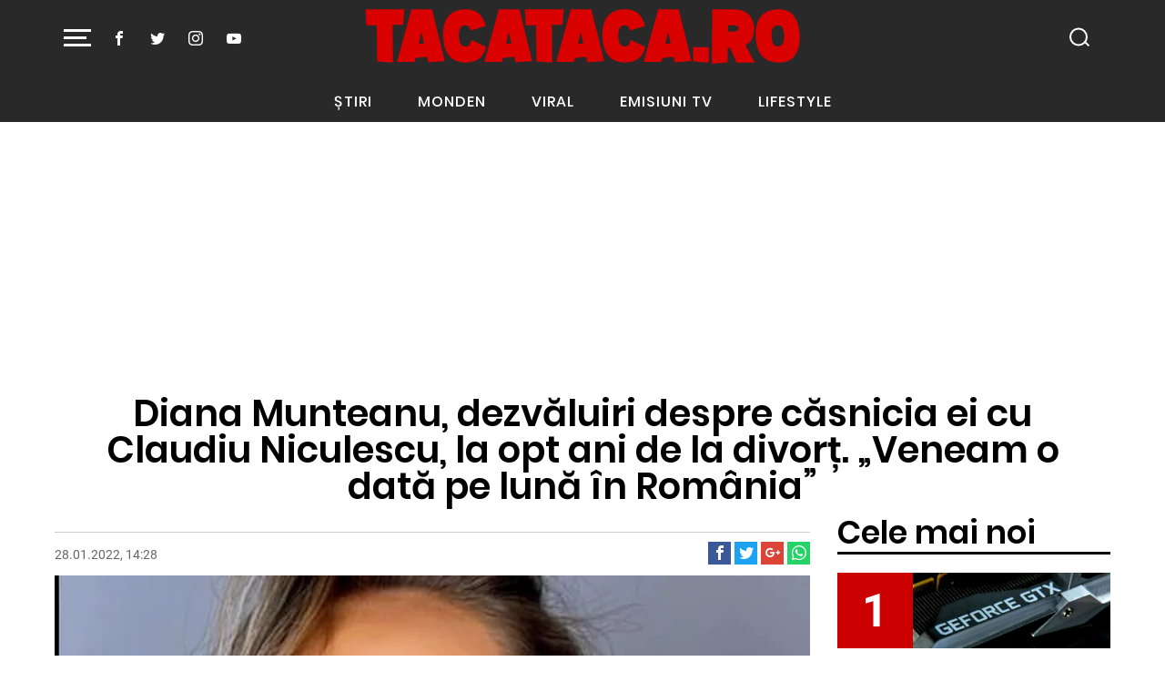

--- FILE ---
content_type: text/html; charset=UTF-8
request_url: https://tacataca.prosport.ro/diana-munteanu-dezvaluiri-despre-casnicia-ei-cu-claudiu-niculescu-la-opt-ani-de-la-divort-veneam-o-data-pe-luna-in-romania-165081/
body_size: 30294
content:
<!doctype html>
<html lang="ro">
<head>
    <meta charset="utf-8">
    <meta name="viewport" content="width=device-width, initial-scale=1, shrink-to-fit=no"/>
    <meta name="google-site-verification" content="tWxtl7QrYJCZTXOGx8HCIvGjNJ3WvESRwn6ZxOBOWP0" />
    <title>Diana Munteanu, dezvăluiri despre căsnicia ei cu Claudiu Niculescu, la opt ani de la divorț. „Veneam o dată pe lună în România” | Tacataca.ro</title>

    <link rel="Shortcut Icon" type="image/x-icon" href="https://tacataca.prosport.ro/wp-content/themes/tacataca-strawberry-202206/assets/images/icons/favicon.ico"/>

    <link rel="apple-touch-icon" sizes="180x180" href="https://tacataca.prosport.ro/wp-content/themes/tacataca-strawberry-202206/assets/images/icons/apple-touch-icon.png">
    <link rel="icon" type="image/png" sizes="32x32" href="https://tacataca.prosport.ro/wp-content/themes/tacataca-strawberry-202206/assets/images/icons/favicon-32x32.png">
    <link rel="icon" type="image/png" sizes="16x16" href="https://tacataca.prosport.ro/wp-content/themes/tacataca-strawberry-202206/assets/images/icons/favicon-16x16.png">
    <link rel="manifest" href="https://tacataca.prosport.ro/wp-content/themes/tacataca-strawberry-202206/assets/images/icons/site.webmanifest">
    <link rel="mask-icon" href="https://tacataca.prosport.ro/wp-content/themes/tacataca-strawberry-202206/assets/images/icons/safari-pinned-tab.svg" color="#5bbad5">
    <meta name="msapplication-TileColor" content="#da532c">
    <meta name="theme-color" content="#ffffff">
	<!-- Quantcast Choice. Consent Manager Tag v2.0 (for TCF 2.0) -->
<script type="1d583a8411b8c19a63ba788b-text/javascript" async=true>

    if (navigator.userAgent.toLowerCase().indexOf('cxensebot') == -1) {

        (function () {
            var host = window.location.hostname;
            var element = document.createElement('script');
            var firstScript = document.getElementsByTagName('script')[0];
            var url = 'https://quantcast.mgr.consensu.org'
                .concat('/choice/', 'bt8V6jazXTuLs', '/', host, '/choice.js')
            var uspTries = 0;
            var uspTriesLimit = 3;
            element.async = true;
            element.type = 'text/javascript';
            element.src = url;

            firstScript.parentNode.insertBefore(element, firstScript);

            function makeStub() {
                var TCF_LOCATOR_NAME = '__tcfapiLocator';
                var queue = [];
                var win = window;
                var cmpFrame;

                function addFrame() {
                    var doc = win.document;
                    var otherCMP = !!(win.frames[TCF_LOCATOR_NAME]);

                    if (!otherCMP) {
                        if (doc.body) {
                            var iframe = doc.createElement('iframe');

                            iframe.style.cssText = 'display:none';
                            iframe.name = TCF_LOCATOR_NAME;
                            doc.body.appendChild(iframe);
                        } else {
                            setTimeout(addFrame, 5);
                        }
                    }
                    return !otherCMP;
                }

                function tcfAPIHandler() {
                    var gdprApplies;
                    var args = arguments;

                    if (!args.length) {
                        return queue;
                    } else if (args[0] === 'setGdprApplies') {
                        if (
                            args.length > 3 &&
                            args[2] === 2 &&
                            typeof args[3] === 'boolean'
                        ) {
                            gdprApplies = args[3];
                            if (typeof args[2] === 'function') {
                                args[2]('set', true);
                            }
                        }
                    } else if (args[0] === 'ping') {
                        var retr = {
                            gdprApplies: gdprApplies,
                            cmpLoaded: false,
                            cmpStatus: 'stub'
                        };

                        if (typeof args[2] === 'function') {
                            args[2](retr);
                        }
                    } else {
                        queue.push(args);
                    }
                }

                function postMessageEventHandler(event) {
                    var msgIsString = typeof event.data === 'string';
                    var json = {};

                    try {
                        if (msgIsString) {
                            json = JSON.parse(event.data);
                        } else {
                            json = event.data;
                        }
                    } catch (ignore) {
                    }

                    var payload = json.__tcfapiCall;

                    if (payload) {
                        window.__tcfapi(
                            payload.command,
                            payload.version,
                            function (retValue, success) {
                                var returnMsg = {
                                    __tcfapiReturn: {
                                        returnValue: retValue,
                                        success: success,
                                        callId: payload.callId
                                    }
                                };
                                if (msgIsString) {
                                    returnMsg = JSON.stringify(returnMsg);
                                }
                                event.source.postMessage(returnMsg, '*');
                            },
                            payload.parameter
                        );
                    }
                }

                while (win) {
                    try {
                        if (win.frames[TCF_LOCATOR_NAME]) {
                            cmpFrame = win;
                            break;
                        }
                    } catch (ignore) {
                    }

                    if (win === window.top) {
                        break;
                    }
                    win = win.parent;
                }
                if (!cmpFrame) {
                    addFrame();
                    win.__tcfapi = tcfAPIHandler;
                    win.addEventListener('message', postMessageEventHandler, false);
                }
            };

            makeStub();

            var uspStubFunction = function () {
                var arg = arguments;
                if (typeof window.__uspapi !== uspStubFunction) {
                    setTimeout(function () {
                        if (typeof window.__uspapi !== 'undefined') {
                            window.__uspapi.apply(window.__uspapi, arg);
                        }
                    }, 500);
                }
            };

            var checkIfUspIsReady = function () {
                uspTries++;
                if (window.__uspapi === uspStubFunction && uspTries < uspTriesLimit) {
                    console.warn('USP is not accessible');
                } else {
                    clearInterval(uspInterval);
                }
            };

            if (typeof window.__uspapi === 'undefined') {
                window.__uspapi = uspStubFunction;
                var uspInterval = setInterval(checkIfUspIsReady, 6000);
            }
        })();

    }

</script>
<style>.sc-dnqmqq {
        z-index: 99999999999999999 !important;
    }</style>
<!-- End Quantcast Choice. Consent Manager Tag v2.0 (for TCF 2.0) -->
    <!-- ANALYTICS -->
	
    <!-- Global site tag (gtag.js) - Google Analytics -->
    <script async src="https://www.googletagmanager.com/gtag/js?id=UA-1674160-1" type="1d583a8411b8c19a63ba788b-text/javascript"></script>
    <script type="1d583a8411b8c19a63ba788b-text/javascript">
        window.dataLayer = window.dataLayer || [];
        function gtag() {
            dataLayer.push(arguments);
        }
        gtag('js', new Date());

        gtag('config', 'UA-4412328-1', {'anonymizeip': true});
    </script>

    <!-- Cxense SATI script begin -->
    <script type="1d583a8411b8c19a63ba788b-text/javascript">
        window.cX = window.cX || {}; cX.callQueue = cX.callQueue || [];
        cX.callQueue.push(['setSiteId', '1135102062960807738']);
        cX.callQueue.push(['sendPageViewEvent']);
    </script>
    <script type="1d583a8411b8c19a63ba788b-text/javascript" async src="//code3.adtlgc.com/js/sati_init.js"></script>
    <script type="1d583a8411b8c19a63ba788b-text/javascript">
        (function(d,s,e,t){e=d.createElement(s);e.type='text/java'+s;e.async='async';
            e.src='http'+('https:'===location.protocol?'s://s':'://')+'cdn.cxense.com/cx.js';
            t=d.getElementsByTagName(s)[0];t.parentNode.insertBefore(e,t);})(document,'script');
    </script>
    <!-- Cxense SATI script end -->

    <!-- Cxense SATI META begin -->
			        <meta name="cXenseParse:pageclass" content="article"/>
	
	    <meta name="cXenseParse:url" content="https://tacataca.prosport.ro/diana-munteanu-dezvaluiri-despre-casnicia-ei-cu-claudiu-niculescu-la-opt-ani-de-la-divort-veneam-o-data-pe-luna-in-romania-165081"/>
    <!-- Cxense SATI META end -->

    


    <!-- Inline Scripts -->
	    <script data-cfasync="false" type="text/javascript" src="https://live.demand.supply/up.js"></script>

<!-- 20.12.2019 -->
<script type="1d583a8411b8c19a63ba788b-text/javascript" src="//services.bilsyndication.com/adv1/?q=35282153bfefe69c9e6d4238f7838fe6&page_url=[PAGE_URL]" defer="" async=""></script>
<script type="1d583a8411b8c19a63ba788b-text/javascript"> var vitag = vitag || {};</script>
<script type="1d583a8411b8c19a63ba788b-text/javascript">
    var vitag = vitag || {};
    vitag.gdprShowConsentTool = false;
    vitag.gdprShowConsentToolButton = false;
</script>
<script type="1d583a8411b8c19a63ba788b-text/javascript"> vitag.displayConfig = {hideOnPassback: true}</script>
<!--End Header Tags-->

	<meta http-equiv="x-dns-prefetch-control" content="on">
<link rel="dns-prefetch" href="//fonts.googleapis.com" />	<style>img:is([sizes="auto" i], [sizes^="auto," i]) { contain-intrinsic-size: 3000px 1500px }</style>
	
<!-- Search Engine Optimization by Rank Math - https://rankmath.com/ -->
<meta name="description" content="Diana Munteanu a făcut dezvăluiri despre căsnicia ei cu Claudiu Niculescu, la opt ani de la divorț. Vedeta a mărturisit cum era viața ei pe timpul mariajului,"/>
<meta name="robots" content="follow, index, max-snippet:-1, max-video-preview:-1, max-image-preview:large"/>
<link rel="canonical" href="https://tacataca.prosport.ro/diana-munteanu-dezvaluiri-despre-casnicia-ei-cu-claudiu-niculescu-la-opt-ani-de-la-divort-veneam-o-data-pe-luna-in-romania-165081/" />
<meta property="og:locale" content="en_US" />
<meta property="og:type" content="article" />
<meta property="og:title" content="Diana Munteanu, dezvăluiri despre căsnicia ei cu Claudiu Niculescu, la opt ani de la divorț. „Veneam o dată pe lună în România” | Tacataca.ro" />
<meta property="og:description" content="Diana Munteanu a făcut dezvăluiri despre căsnicia ei cu Claudiu Niculescu, la opt ani de la divorț. Vedeta a mărturisit cum era viața ei pe timpul mariajului," />
<meta property="og:url" content="https://tacataca.prosport.ro/diana-munteanu-dezvaluiri-despre-casnicia-ei-cu-claudiu-niculescu-la-opt-ani-de-la-divort-veneam-o-data-pe-luna-in-romania-165081/" />
<meta property="og:site_name" content="Tacataca.ro" />
<meta property="article:tag" content="claudiu niculescu" />
<meta property="article:tag" content="dezvaluiri" />
<meta property="article:tag" content="diana munteanu" />
<meta property="article:tag" content="mariaj" />
<meta property="article:tag" content="naveta" />
<meta property="article:section" content="Monden" />
<meta property="og:updated_time" content="2022-05-29T12:50:25+03:00" />
<meta property="og:image" content="https://tacataca.prosport.ro/wp-content/uploads/2022/01/diana-munteanu1.jpg" />
<meta property="og:image:secure_url" content="https://tacataca.prosport.ro/wp-content/uploads/2022/01/diana-munteanu1.jpg" />
<meta property="og:image:width" content="527" />
<meta property="og:image:height" content="333" />
<meta property="og:image:alt" content="Diana Munteanu, dezvăluiri despre căsnicia ei cu Claudiu Niculescu, la opt ani de la divorț. „Veneam o dată pe lună în România”" />
<meta property="og:image:type" content="image/jpeg" />
<meta property="article:published_time" content="2022-01-28T14:28:08+02:00" />
<meta property="article:modified_time" content="2022-05-29T12:50:25+03:00" />
<meta name="twitter:card" content="summary_large_image" />
<meta name="twitter:title" content="Diana Munteanu, dezvăluiri despre căsnicia ei cu Claudiu Niculescu, la opt ani de la divorț. „Veneam o dată pe lună în România” | Tacataca.ro" />
<meta name="twitter:description" content="Diana Munteanu a făcut dezvăluiri despre căsnicia ei cu Claudiu Niculescu, la opt ani de la divorț. Vedeta a mărturisit cum era viața ei pe timpul mariajului," />
<meta name="twitter:image" content="https://tacataca.prosport.ro/wp-content/uploads/2022/01/diana-munteanu1.jpg" />
<script type="application/ld+json" class="rank-math-schema">{"@context":"https://schema.org","@graph":[{"@type":["NewsMediaOrganization","Organization"],"@id":"https://tacataca.prosport.ro/#organization","name":"Tacataca","url":"https://tacataca.prosport.ro","logo":{"@type":"ImageObject","@id":"https://tacataca.prosport.ro/#logo","url":"https://tacataca.prosport.ro/wp-content/uploads/2019/11/taca-amp-logo.png","contentUrl":"https://tacataca.prosport.ro/wp-content/uploads/2019/11/taca-amp-logo.png","caption":"Tacataca","inLanguage":"en-US","width":"190","height":"36"}},{"@type":"WebSite","@id":"https://tacataca.prosport.ro/#website","url":"https://tacataca.prosport.ro","name":"Tacataca","publisher":{"@id":"https://tacataca.prosport.ro/#organization"},"inLanguage":"en-US"},{"@type":"ImageObject","@id":"https://tacataca.prosport.ro/wp-content/uploads/2022/01/diana-munteanu1.jpg","url":"https://tacataca.prosport.ro/wp-content/uploads/2022/01/diana-munteanu1.jpg","width":"527","height":"333","inLanguage":"en-US"},{"@type":"WebPage","@id":"https://tacataca.prosport.ro/diana-munteanu-dezvaluiri-despre-casnicia-ei-cu-claudiu-niculescu-la-opt-ani-de-la-divort-veneam-o-data-pe-luna-in-romania-165081/#webpage","url":"https://tacataca.prosport.ro/diana-munteanu-dezvaluiri-despre-casnicia-ei-cu-claudiu-niculescu-la-opt-ani-de-la-divort-veneam-o-data-pe-luna-in-romania-165081/","name":"Diana Munteanu, dezv\u0103luiri despre c\u0103snicia ei cu Claudiu Niculescu, la opt ani de la divor\u021b. \u201eVeneam o dat\u0103 pe lun\u0103 \u00een Rom\u00e2nia\u201d | Tacataca.ro","datePublished":"2022-01-28T14:28:08+02:00","dateModified":"2022-05-29T12:50:25+03:00","isPartOf":{"@id":"https://tacataca.prosport.ro/#website"},"primaryImageOfPage":{"@id":"https://tacataca.prosport.ro/wp-content/uploads/2022/01/diana-munteanu1.jpg"},"inLanguage":"en-US"},{"@type":"Person","@id":"https://tacataca.prosport.ro/author/loredana-dinu/","name":"loredana.dinu","url":"https://tacataca.prosport.ro/author/loredana-dinu/","image":{"@type":"ImageObject","@id":"https://secure.gravatar.com/avatar/3302a77ee6893b13d9c635216198a6131c466f5206f67171e21eb0bdcb7f5b29?s=96&amp;d=mm&amp;r=g","url":"https://secure.gravatar.com/avatar/3302a77ee6893b13d9c635216198a6131c466f5206f67171e21eb0bdcb7f5b29?s=96&amp;d=mm&amp;r=g","caption":"loredana.dinu","inLanguage":"en-US"},"worksFor":{"@id":"https://tacataca.prosport.ro/#organization"}},{"@type":"NewsArticle","headline":"Diana Munteanu, dezv\u0103luiri despre c\u0103snicia ei cu Claudiu Niculescu, la opt ani de la divor\u021b. \u201eVeneam o dat\u0103","datePublished":"2022-01-28T14:28:08+02:00","dateModified":"2022-05-29T12:50:25+03:00","author":{"@id":"https://tacataca.prosport.ro/author/loredana-dinu/","name":"loredana.dinu"},"publisher":{"@id":"https://tacataca.prosport.ro/#organization"},"description":"Diana Munteanu a f\u0103cut dezv\u0103luiri despre c\u0103snicia ei cu Claudiu Niculescu, la opt ani de la divor\u021b. Vedeta a m\u0103rturisit cum era via\u021ba ei pe timpul mariajului,","name":"Diana Munteanu, dezv\u0103luiri despre c\u0103snicia ei cu Claudiu Niculescu, la opt ani de la divor\u021b. \u201eVeneam o dat\u0103","@id":"https://tacataca.prosport.ro/diana-munteanu-dezvaluiri-despre-casnicia-ei-cu-claudiu-niculescu-la-opt-ani-de-la-divort-veneam-o-data-pe-luna-in-romania-165081/#richSnippet","isPartOf":{"@id":"https://tacataca.prosport.ro/diana-munteanu-dezvaluiri-despre-casnicia-ei-cu-claudiu-niculescu-la-opt-ani-de-la-divort-veneam-o-data-pe-luna-in-romania-165081/#webpage"},"image":{"@id":"https://tacataca.prosport.ro/wp-content/uploads/2022/01/diana-munteanu1.jpg"},"inLanguage":"en-US","mainEntityOfPage":{"@id":"https://tacataca.prosport.ro/diana-munteanu-dezvaluiri-despre-casnicia-ei-cu-claudiu-niculescu-la-opt-ani-de-la-divort-veneam-o-data-pe-luna-in-romania-165081/#webpage"}}]}</script>
<!-- /Rank Math WordPress SEO plugin -->

<link rel="amphtml" href="https://tacataca.prosport.ro/diana-munteanu-dezvaluiri-despre-casnicia-ei-cu-claudiu-niculescu-la-opt-ani-de-la-divort-veneam-o-data-pe-luna-in-romania-165081/amp/" /><meta name="generator" content="AMP for WP 1.1.7.1"/><link rel="alternate" type="application/rss+xml" title="Tacataca.ro &raquo; Feed" href="https://tacataca.prosport.ro/feed/" />
<link rel="alternate" type="application/rss+xml" title="Tacataca.ro &raquo; Comments Feed" href="https://tacataca.prosport.ro/comments/feed/" />
<style id='classic-theme-styles-inline-css' type='text/css'>
/*! This file is auto-generated */
.wp-block-button__link{color:#fff;background-color:#32373c;border-radius:9999px;box-shadow:none;text-decoration:none;padding:calc(.667em + 2px) calc(1.333em + 2px);font-size:1.125em}.wp-block-file__button{background:#32373c;color:#fff;text-decoration:none}
</style>
<style id='global-styles-inline-css' type='text/css'>
:root{--wp--preset--aspect-ratio--square: 1;--wp--preset--aspect-ratio--4-3: 4/3;--wp--preset--aspect-ratio--3-4: 3/4;--wp--preset--aspect-ratio--3-2: 3/2;--wp--preset--aspect-ratio--2-3: 2/3;--wp--preset--aspect-ratio--16-9: 16/9;--wp--preset--aspect-ratio--9-16: 9/16;--wp--preset--color--black: #000000;--wp--preset--color--cyan-bluish-gray: #abb8c3;--wp--preset--color--white: #ffffff;--wp--preset--color--pale-pink: #f78da7;--wp--preset--color--vivid-red: #cf2e2e;--wp--preset--color--luminous-vivid-orange: #ff6900;--wp--preset--color--luminous-vivid-amber: #fcb900;--wp--preset--color--light-green-cyan: #7bdcb5;--wp--preset--color--vivid-green-cyan: #00d084;--wp--preset--color--pale-cyan-blue: #8ed1fc;--wp--preset--color--vivid-cyan-blue: #0693e3;--wp--preset--color--vivid-purple: #9b51e0;--wp--preset--gradient--vivid-cyan-blue-to-vivid-purple: linear-gradient(135deg,rgba(6,147,227,1) 0%,rgb(155,81,224) 100%);--wp--preset--gradient--light-green-cyan-to-vivid-green-cyan: linear-gradient(135deg,rgb(122,220,180) 0%,rgb(0,208,130) 100%);--wp--preset--gradient--luminous-vivid-amber-to-luminous-vivid-orange: linear-gradient(135deg,rgba(252,185,0,1) 0%,rgba(255,105,0,1) 100%);--wp--preset--gradient--luminous-vivid-orange-to-vivid-red: linear-gradient(135deg,rgba(255,105,0,1) 0%,rgb(207,46,46) 100%);--wp--preset--gradient--very-light-gray-to-cyan-bluish-gray: linear-gradient(135deg,rgb(238,238,238) 0%,rgb(169,184,195) 100%);--wp--preset--gradient--cool-to-warm-spectrum: linear-gradient(135deg,rgb(74,234,220) 0%,rgb(151,120,209) 20%,rgb(207,42,186) 40%,rgb(238,44,130) 60%,rgb(251,105,98) 80%,rgb(254,248,76) 100%);--wp--preset--gradient--blush-light-purple: linear-gradient(135deg,rgb(255,206,236) 0%,rgb(152,150,240) 100%);--wp--preset--gradient--blush-bordeaux: linear-gradient(135deg,rgb(254,205,165) 0%,rgb(254,45,45) 50%,rgb(107,0,62) 100%);--wp--preset--gradient--luminous-dusk: linear-gradient(135deg,rgb(255,203,112) 0%,rgb(199,81,192) 50%,rgb(65,88,208) 100%);--wp--preset--gradient--pale-ocean: linear-gradient(135deg,rgb(255,245,203) 0%,rgb(182,227,212) 50%,rgb(51,167,181) 100%);--wp--preset--gradient--electric-grass: linear-gradient(135deg,rgb(202,248,128) 0%,rgb(113,206,126) 100%);--wp--preset--gradient--midnight: linear-gradient(135deg,rgb(2,3,129) 0%,rgb(40,116,252) 100%);--wp--preset--font-size--small: 13px;--wp--preset--font-size--medium: 20px;--wp--preset--font-size--large: 36px;--wp--preset--font-size--x-large: 42px;--wp--preset--spacing--20: 0.44rem;--wp--preset--spacing--30: 0.67rem;--wp--preset--spacing--40: 1rem;--wp--preset--spacing--50: 1.5rem;--wp--preset--spacing--60: 2.25rem;--wp--preset--spacing--70: 3.38rem;--wp--preset--spacing--80: 5.06rem;--wp--preset--shadow--natural: 6px 6px 9px rgba(0, 0, 0, 0.2);--wp--preset--shadow--deep: 12px 12px 50px rgba(0, 0, 0, 0.4);--wp--preset--shadow--sharp: 6px 6px 0px rgba(0, 0, 0, 0.2);--wp--preset--shadow--outlined: 6px 6px 0px -3px rgba(255, 255, 255, 1), 6px 6px rgba(0, 0, 0, 1);--wp--preset--shadow--crisp: 6px 6px 0px rgba(0, 0, 0, 1);}:where(.is-layout-flex){gap: 0.5em;}:where(.is-layout-grid){gap: 0.5em;}body .is-layout-flex{display: flex;}.is-layout-flex{flex-wrap: wrap;align-items: center;}.is-layout-flex > :is(*, div){margin: 0;}body .is-layout-grid{display: grid;}.is-layout-grid > :is(*, div){margin: 0;}:where(.wp-block-columns.is-layout-flex){gap: 2em;}:where(.wp-block-columns.is-layout-grid){gap: 2em;}:where(.wp-block-post-template.is-layout-flex){gap: 1.25em;}:where(.wp-block-post-template.is-layout-grid){gap: 1.25em;}.has-black-color{color: var(--wp--preset--color--black) !important;}.has-cyan-bluish-gray-color{color: var(--wp--preset--color--cyan-bluish-gray) !important;}.has-white-color{color: var(--wp--preset--color--white) !important;}.has-pale-pink-color{color: var(--wp--preset--color--pale-pink) !important;}.has-vivid-red-color{color: var(--wp--preset--color--vivid-red) !important;}.has-luminous-vivid-orange-color{color: var(--wp--preset--color--luminous-vivid-orange) !important;}.has-luminous-vivid-amber-color{color: var(--wp--preset--color--luminous-vivid-amber) !important;}.has-light-green-cyan-color{color: var(--wp--preset--color--light-green-cyan) !important;}.has-vivid-green-cyan-color{color: var(--wp--preset--color--vivid-green-cyan) !important;}.has-pale-cyan-blue-color{color: var(--wp--preset--color--pale-cyan-blue) !important;}.has-vivid-cyan-blue-color{color: var(--wp--preset--color--vivid-cyan-blue) !important;}.has-vivid-purple-color{color: var(--wp--preset--color--vivid-purple) !important;}.has-black-background-color{background-color: var(--wp--preset--color--black) !important;}.has-cyan-bluish-gray-background-color{background-color: var(--wp--preset--color--cyan-bluish-gray) !important;}.has-white-background-color{background-color: var(--wp--preset--color--white) !important;}.has-pale-pink-background-color{background-color: var(--wp--preset--color--pale-pink) !important;}.has-vivid-red-background-color{background-color: var(--wp--preset--color--vivid-red) !important;}.has-luminous-vivid-orange-background-color{background-color: var(--wp--preset--color--luminous-vivid-orange) !important;}.has-luminous-vivid-amber-background-color{background-color: var(--wp--preset--color--luminous-vivid-amber) !important;}.has-light-green-cyan-background-color{background-color: var(--wp--preset--color--light-green-cyan) !important;}.has-vivid-green-cyan-background-color{background-color: var(--wp--preset--color--vivid-green-cyan) !important;}.has-pale-cyan-blue-background-color{background-color: var(--wp--preset--color--pale-cyan-blue) !important;}.has-vivid-cyan-blue-background-color{background-color: var(--wp--preset--color--vivid-cyan-blue) !important;}.has-vivid-purple-background-color{background-color: var(--wp--preset--color--vivid-purple) !important;}.has-black-border-color{border-color: var(--wp--preset--color--black) !important;}.has-cyan-bluish-gray-border-color{border-color: var(--wp--preset--color--cyan-bluish-gray) !important;}.has-white-border-color{border-color: var(--wp--preset--color--white) !important;}.has-pale-pink-border-color{border-color: var(--wp--preset--color--pale-pink) !important;}.has-vivid-red-border-color{border-color: var(--wp--preset--color--vivid-red) !important;}.has-luminous-vivid-orange-border-color{border-color: var(--wp--preset--color--luminous-vivid-orange) !important;}.has-luminous-vivid-amber-border-color{border-color: var(--wp--preset--color--luminous-vivid-amber) !important;}.has-light-green-cyan-border-color{border-color: var(--wp--preset--color--light-green-cyan) !important;}.has-vivid-green-cyan-border-color{border-color: var(--wp--preset--color--vivid-green-cyan) !important;}.has-pale-cyan-blue-border-color{border-color: var(--wp--preset--color--pale-cyan-blue) !important;}.has-vivid-cyan-blue-border-color{border-color: var(--wp--preset--color--vivid-cyan-blue) !important;}.has-vivid-purple-border-color{border-color: var(--wp--preset--color--vivid-purple) !important;}.has-vivid-cyan-blue-to-vivid-purple-gradient-background{background: var(--wp--preset--gradient--vivid-cyan-blue-to-vivid-purple) !important;}.has-light-green-cyan-to-vivid-green-cyan-gradient-background{background: var(--wp--preset--gradient--light-green-cyan-to-vivid-green-cyan) !important;}.has-luminous-vivid-amber-to-luminous-vivid-orange-gradient-background{background: var(--wp--preset--gradient--luminous-vivid-amber-to-luminous-vivid-orange) !important;}.has-luminous-vivid-orange-to-vivid-red-gradient-background{background: var(--wp--preset--gradient--luminous-vivid-orange-to-vivid-red) !important;}.has-very-light-gray-to-cyan-bluish-gray-gradient-background{background: var(--wp--preset--gradient--very-light-gray-to-cyan-bluish-gray) !important;}.has-cool-to-warm-spectrum-gradient-background{background: var(--wp--preset--gradient--cool-to-warm-spectrum) !important;}.has-blush-light-purple-gradient-background{background: var(--wp--preset--gradient--blush-light-purple) !important;}.has-blush-bordeaux-gradient-background{background: var(--wp--preset--gradient--blush-bordeaux) !important;}.has-luminous-dusk-gradient-background{background: var(--wp--preset--gradient--luminous-dusk) !important;}.has-pale-ocean-gradient-background{background: var(--wp--preset--gradient--pale-ocean) !important;}.has-electric-grass-gradient-background{background: var(--wp--preset--gradient--electric-grass) !important;}.has-midnight-gradient-background{background: var(--wp--preset--gradient--midnight) !important;}.has-small-font-size{font-size: var(--wp--preset--font-size--small) !important;}.has-medium-font-size{font-size: var(--wp--preset--font-size--medium) !important;}.has-large-font-size{font-size: var(--wp--preset--font-size--large) !important;}.has-x-large-font-size{font-size: var(--wp--preset--font-size--x-large) !important;}
:where(.wp-block-post-template.is-layout-flex){gap: 1.25em;}:where(.wp-block-post-template.is-layout-grid){gap: 1.25em;}
:where(.wp-block-columns.is-layout-flex){gap: 2em;}:where(.wp-block-columns.is-layout-grid){gap: 2em;}
:root :where(.wp-block-pullquote){font-size: 1.5em;line-height: 1.6;}
</style>
<link rel="https://api.w.org/" href="https://tacataca.prosport.ro/wp-json/" /><link rel="alternate" title="JSON" type="application/json" href="https://tacataca.prosport.ro/wp-json/wp/v2/posts/165081" /><link rel="EditURI" type="application/rsd+xml" title="RSD" href="https://tacataca.prosport.ro/xmlrpc.php?rsd" />
<meta name="generator" content="WordPress 6.8.3" />
<link rel='shortlink' href='https://tacataca.prosport.ro/?p=165081' />
<link rel="alternate" title="oEmbed (JSON)" type="application/json+oembed" href="https://tacataca.prosport.ro/wp-json/oembed/1.0/embed?url=https%3A%2F%2Ftacataca.prosport.ro%2Fdiana-munteanu-dezvaluiri-despre-casnicia-ei-cu-claudiu-niculescu-la-opt-ani-de-la-divort-veneam-o-data-pe-luna-in-romania-165081%2F" />
<link rel="alternate" title="oEmbed (XML)" type="text/xml+oembed" href="https://tacataca.prosport.ro/wp-json/oembed/1.0/embed?url=https%3A%2F%2Ftacataca.prosport.ro%2Fdiana-munteanu-dezvaluiri-despre-casnicia-ei-cu-claudiu-niculescu-la-opt-ani-de-la-divort-veneam-o-data-pe-luna-in-romania-165081%2F&#038;format=xml" />
      <meta name="onesignal" content="wordpress-plugin"/>
            <script type="1d583a8411b8c19a63ba788b-text/javascript">

      window.OneSignalDeferred = window.OneSignalDeferred || [];

      OneSignalDeferred.push(function(OneSignal) {
        var oneSignal_options = {};
        window._oneSignalInitOptions = oneSignal_options;

        oneSignal_options['serviceWorkerParam'] = { scope: '/' };
oneSignal_options['serviceWorkerPath'] = 'OneSignalSDKWorker.js.php';

        OneSignal.Notifications.setDefaultUrl("https://tacataca.prosport.ro");

        oneSignal_options['wordpress'] = true;
oneSignal_options['appId'] = 'd3dedd1b-ee6f-41e7-9456-9245987b92ce';
oneSignal_options['allowLocalhostAsSecureOrigin'] = true;
oneSignal_options['welcomeNotification'] = { };
oneSignal_options['welcomeNotification']['disable'] = true;
oneSignal_options['path'] = "https://tacataca.prosport.ro/wp-content/plugins/onesignal-free-web-push-notifications/sdk_files/";
oneSignal_options['safari_web_id'] = "web.onesignal.auto.00e855ed-5f66-45b8-ad03-54b1e142944e";
oneSignal_options['promptOptions'] = { };
oneSignal_options['promptOptions']['actionMessage'] = "Tacataca dorește să vă trimită notificări";
oneSignal_options['promptOptions']['siteName'] = "https://tacataca.prosport.ro/";
oneSignal_options['promptOptions']['autoAcceptTitle'] = "Acceptă";
              OneSignal.init(window._oneSignalInitOptions);
              OneSignal.Slidedown.promptPush()      });

      function documentInitOneSignal() {
        var oneSignal_elements = document.getElementsByClassName("OneSignal-prompt");

        var oneSignalLinkClickHandler = function(event) { OneSignal.Notifications.requestPermission(); event.preventDefault(); };        for(var i = 0; i < oneSignal_elements.length; i++)
          oneSignal_elements[i].addEventListener('click', oneSignalLinkClickHandler, false);
      }

      if (document.readyState === 'complete') {
           documentInitOneSignal();
      }
      else {
           window.addEventListener("load", function(event){
               documentInitOneSignal();
          });
      }
    </script>

	        <script async='async' src='https://tacataca.prosport.ro/wp-content/plugins/strawberry-ads-manager/js/prebid4.40.0.js' type="1d583a8411b8c19a63ba788b-text/javascript"></script>
	    <script async='async' src='https://www.googletagservices.com/tag/js/gpt.js' type="1d583a8411b8c19a63ba788b-text/javascript"></script>
    <script type="1d583a8411b8c19a63ba788b-text/javascript">var googletag = googletag || {};
        googletag.cmd = googletag.cmd || [];
    </script>
	        <script type="1d583a8411b8c19a63ba788b-text/javascript">
                        
            var slot_article_intext_2;
            var __slot_div_id_for_article_intext_2 = 'div-gpt-ad-1574081426595-0'; // article_intext_2;
                                    
            var slot_article_intext_3;
            var __slot_div_id_for_article_intext_3 = 'div-gpt-ad-1574081518347-0'; // article_intext_3;
                                    
            var slot_article_intext_4;
            var __slot_div_id_for_article_intext_4 = 'div-gpt-ad-1574081587660-0'; // article_intext_4;
                                    
            var slot_articol_billboard;
            var __slot_div_id_for_articol_billboard = 'div-gpt-ad-1558689427877-0'; // articol_billboard;
                                    
            var slot_articol_box_p1;
            var __slot_div_id_for_articol_box_p1 = 'div-gpt-ad-1558689571196-0'; // articol_box_p1;
                                    
            var slot_articol_box_p2;
            var __slot_div_id_for_articol_box_p2 = 'div-gpt-ad-1558689635927-0'; // articol_box_p2;
                                    
            var slot_articol_intext;
            var __slot_div_id_for_articol_intext = 'div-gpt-ad-1558689740495-0'; // articol_intext;
                                    
            var slot_articol_leaderboard;
            var __slot_div_id_for_articol_leaderboard = 'div-gpt-ad-1558689884817-0'; // articol_leaderboard;
                                    
            var slot_branding;
            var __slot_div_id_for_branding = 'div-gpt-ad-1558690062916-0'; // branding;
                                    
            var slot_header_desktop;
            var __slot_div_id_for_header_desktop = 'div-gpt-ad-1558690113840-0'; // header_desktop;
                                    
            var slot_sidebar_p1;
            var __slot_div_id_for_sidebar_p1 = 'div-gpt-ad-1558690521368-0'; // sidebar_p1;
                                    
            var slot_sidebar_p2;
            var __slot_div_id_for_sidebar_p2 = 'div-gpt-ad-1558690568662-0'; // sidebar_p2;
                                    
            var slot_sidebar_p3;
            var __slot_div_id_for_sidebar_p3 = 'div-gpt-ad-1558690628327-0'; // sidebar_p3;
                                    
            var slot_sidebar_p4;
            var __slot_div_id_for_sidebar_p4 = 'div-gpt-ad-1558690688963-0'; // sidebar_p4;
                                    
            var slot_tacataca_special;
            var __slot_div_id_for_tacataca_special = 'div-gpt-ad-1709559881106-0'; // tacataca_special;
                        

            googletag.cmd.push(function () {
                                
                /* article_intext_2 */
                slot_article_intext_2  = googletag.defineSlot('/119229185/TacaTaca_Resp/Articol_TacaTaca_Intext2', [300, 250], 'div-gpt-ad-1574081426595-0').addService(googletag.pubads());
                var mapping_for_article_intext_2 = googletag.sizeMapping()
                    .addSize([990, 0], [[580,400], 'fluid'])
                    .addSize([768, 0], [[300,250], [ 320,480], 'fluid'])
                    .addSize([0, 0], [[300,250], [ 320,480], 'fluid'])
                    .build();
                slot_article_intext_2.defineSizeMapping(mapping_for_article_intext_2);
                                                
                /* article_intext_3 */
                slot_article_intext_3  = googletag.defineSlot('/119229185/TacaTaca_Resp/Articol_TacaTaca_Intext3', [300, 250], 'div-gpt-ad-1574081518347-0').addService(googletag.pubads());
                var mapping_for_article_intext_3 = googletag.sizeMapping()
                    .addSize([990, 0], [[300,250], 'fluid'])
                    .addSize([768, 0], [[300,250], 'fluid'])
                    .addSize([0, 0], [[301,250], [580,400], 'fluid'])
                    .build();
                slot_article_intext_3.defineSizeMapping(mapping_for_article_intext_3);
                                                
                /* article_intext_4 */
                slot_article_intext_4  = googletag.defineSlot('/119229185/TacaTaca_Resp/Articol_TacaTaca_Intext4', [300, 250], 'div-gpt-ad-1574081587660-0').addService(googletag.pubads());
                var mapping_for_article_intext_4 = googletag.sizeMapping()
                    .addSize([990, 0], [[300,250], 'fluid'])
                    .addSize([768, 0], [[300,250], 'fluid'])
                    .addSize([0, 0], [[302,250], [580,400], 'fluid'])
                    .build();
                slot_article_intext_4.defineSizeMapping(mapping_for_article_intext_4);
                                                
                /* articol_billboard */
                slot_articol_billboard  = googletag.defineSlot('/119229185/TacaTaca_Resp/Articol_TacaTaca_Billboard', [300, 250], 'div-gpt-ad-1558689427877-0').addService(googletag.pubads());
                var mapping_for_articol_billboard = googletag.sizeMapping()
                    .addSize([990, 0], [[300,250], 'fluid'])
                    .addSize([768, 0], [[300,250], 'fluid'])
                    .addSize([0, 0], [[970,250], [728,90], 'fluid'])
                    .build();
                slot_articol_billboard.defineSizeMapping(mapping_for_articol_billboard);
                                                
                /* articol_box_p1 */
                slot_articol_box_p1  = googletag.defineSlot('/119229185/TacaTaca_Resp/Articol_TacaTaca_Box1', [300, 250], 'div-gpt-ad-1558689571196-0').addService(googletag.pubads());
                var mapping_for_articol_box_p1 = googletag.sizeMapping()
                    .addSize([990, 0], [[580,400], 'fluid'])
                    .addSize([768, 0], [[300,250], 'fluid'])
                    .addSize([0, 0], [[300,250]])
                    .build();
                slot_articol_box_p1.defineSizeMapping(mapping_for_articol_box_p1);
                                                
                /* articol_box_p2 */
                slot_articol_box_p2  = googletag.defineSlot('/119229185/TacaTaca_Resp/Articol_TacaTaca_Box2', [300, 250], 'div-gpt-ad-1558689635927-0').addService(googletag.pubads());
                var mapping_for_articol_box_p2 = googletag.sizeMapping()
                    .addSize([990, 0], [[580,400], 'fluid'])
                    .addSize([768, 0], [[300,250], 'fluid'])
                    .addSize([0, 0], [[300,250]])
                    .build();
                slot_articol_box_p2.defineSizeMapping(mapping_for_articol_box_p2);
                                                
                /* articol_intext */
                slot_articol_intext  = googletag.defineSlot('/119229185/TacaTaca_Resp/Articol_TacaTaca_Intext', [300, 250], 'div-gpt-ad-1558689740495-0').addService(googletag.pubads());
                var mapping_for_articol_intext = googletag.sizeMapping()
                    .addSize([990, 0], [[580,400], 'fluid'])
                    .addSize([768, 0], [[300,250], 'fluid'])
                    .addSize([0, 0], [[300,250], 'fluid'])
                    .build();
                slot_articol_intext.defineSizeMapping(mapping_for_articol_intext);
                                                
                /* articol_leaderboard */
                slot_articol_leaderboard  = googletag.defineSlot('/119229185/TacaTaca_Resp/Articol_TacaTaca_Leaderboard', [300, 250], 'div-gpt-ad-1558689884817-0').addService(googletag.pubads());
                var mapping_for_articol_leaderboard = googletag.sizeMapping()
                    .addSize([990, 0], [[728, 90]])
                    .addSize([768, 0], [[728, 90]])
                    .addSize([0, 0], [[320,100], [ 300,250], [ 300,50], 'fluid'])
                    .build();
                slot_articol_leaderboard.defineSizeMapping(mapping_for_articol_leaderboard);
                                                
                /* branding */
                slot_branding  = googletag.defineSlot('/119229185/TacaTaca_Resp/Branding_TacaTaca', [300, 250], 'div-gpt-ad-1558690062916-0').addService(googletag.pubads());
                var mapping_for_branding = googletag.sizeMapping()
                    .addSize([990, 0], [[970,250], 'fluid'])
                    .addSize([768, 0], [[300,250], 'fluid'])
                    .addSize([0, 0], [[300,250], 'fluid'])
                    .build();
                slot_branding.defineSizeMapping(mapping_for_branding);
                                                
                /* header_desktop */
                slot_header_desktop  = googletag.defineSlot('/119229185/TacaTaca_Resp/Header_TacaTaca_Desktop', [300, 250], 'div-gpt-ad-1558690113840-0').addService(googletag.pubads());
                var mapping_for_header_desktop = googletag.sizeMapping()
                    .addSize([990, 0], [[300,250], 'fluid'])
                    .addSize([768, 0], [[300,250], 'fluid'])
                    .addSize([0, 0], [[300,250], 'fluid'])
                    .build();
                slot_header_desktop.defineSizeMapping(mapping_for_header_desktop);
                                                
                /* sidebar_p1 */
                slot_sidebar_p1  = googletag.defineSlot('/119229185/TacaTaca_Resp/SideBar_TacaTaca_p1', [300, 250], 'div-gpt-ad-1558690521368-0').addService(googletag.pubads());
                var mapping_for_sidebar_p1 = googletag.sizeMapping()
                    .addSize([990, 0], [[300,250], 'fluid'])
                    .addSize([768, 0], [[300,250], 'fluid'])
                    .addSize([0, 0], [[300,600], [ 300,250], 'fluid'])
                    .build();
                slot_sidebar_p1.defineSizeMapping(mapping_for_sidebar_p1);
                                                
                /* sidebar_p2 */
                slot_sidebar_p2  = googletag.defineSlot('/119229185/TacaTaca_Resp/SideBar_TacaTaca_p2', [300, 250], 'div-gpt-ad-1558690568662-0').addService(googletag.pubads());
                var mapping_for_sidebar_p2 = googletag.sizeMapping()
                    .addSize([990, 0], [[300,250], 'fluid'])
                    .addSize([768, 0], [[300,250], 'fluid'])
                    .addSize([0, 0], [[301,600], [ 300,250], 'fluid'])
                    .build();
                slot_sidebar_p2.defineSizeMapping(mapping_for_sidebar_p2);
                                                
                /* sidebar_p3 */
                slot_sidebar_p3  = googletag.defineSlot('/119229185/TacaTaca_Resp/SideBar_TacaTaca_p3', [300, 250], 'div-gpt-ad-1558690628327-0').addService(googletag.pubads());
                var mapping_for_sidebar_p3 = googletag.sizeMapping()
                    .addSize([990, 0], [[300,250], 'fluid'])
                    .addSize([768, 0], [[300,250], 'fluid'])
                    .addSize([0, 0], [[302,600], [ 300,250], 'fluid'])
                    .build();
                slot_sidebar_p3.defineSizeMapping(mapping_for_sidebar_p3);
                                                
                /* sidebar_p4 */
                slot_sidebar_p4  = googletag.defineSlot('/119229185/TacaTaca_Resp/SideBar_TacaTaca_p4', [300, 250], 'div-gpt-ad-1558690688963-0').addService(googletag.pubads());
                var mapping_for_sidebar_p4 = googletag.sizeMapping()
                    .addSize([990, 0], [[300,250], 'fluid'])
                    .addSize([768, 0], [[300,250], 'fluid'])
                    .addSize([0, 0], [[303,600], [ 300,250], 'fluid'])
                    .build();
                slot_sidebar_p4.defineSizeMapping(mapping_for_sidebar_p4);
                                                
                /* tacataca_special */
                slot_tacataca_special  = googletag.defineSlot('/119229185/TacaTaca_Resp/TacaTaca_Special', [300, 250], 'div-gpt-ad-1709559881106-0').addService(googletag.pubads());
                var mapping_for_tacataca_special = googletag.sizeMapping()
                    .addSize([990, 0], [[1, 1]])
                    .addSize([768, 0], [[1, 1]])
                    .addSize([0, 0], [[1, 1]])
                    .build();
                slot_tacataca_special.defineSizeMapping(mapping_for_tacataca_special);
                                
                googletag.pubads().collapseEmptyDivs();
                googletag.pubads().setCentering(true);
                googletag.pubads().disableInitialLoad();
                googletag.pubads().enableSingleRequest();
                googletag.pubads().setTargeting('cat_cancan', 'monden');

                googletag.pubads().enableVideoAds();
                googletag.enableServices();

            });

        </script>

        <script type="1d583a8411b8c19a63ba788b-text/javascript">
            window.setTimeout(function () {
                if (typeof window.__tcfapi === "function") {
                    window.__tcfapi('addEventListener', 2, function (tcData, success) {
                        console.log(tcData);
                        if (success) {
                            if (tcData.gdprApplies) {
                                if (tcData.eventStatus == 'useractioncomplete' || tcData.eventStatus == 'tcloaded') {
                                    console.log("Consents Number: " + Object.keys(tcData.purpose.consents).length)
                                    if (Object.keys(tcData.purpose.consents).length == 0) {
                                        googletag.cmd.push(function () {
                                            googletag.pubads().setRequestNonPersonalizedAds(1);
                                            
                                        });
                                        console.log("Loading NonPersonalizedAds");
                                    } else {
                                        console.log("Loading PersonalizedAds");
                                        googletag.cmd.push(function () {
                                            //googletag.pubads().setRequestNonPersonalizedAds(1);
                                            
                                        });
                                    }
                                }
                            } else {
                                console.log("Loading NonPersonalizedAds");
                                googletag.cmd.push(function () {
                                    googletag.pubads().setRequestNonPersonalizedAds(1);
                                    
                                });
                            }
                        }
                    });
                } else {
                    console.log("Loading NonPersonalizedAds");
                    googletag.cmd.push(function () {
                        googletag.pubads().setRequestNonPersonalizedAds(1);
                        
                    });
                }
            }, 1000);
        </script>

                    <script type="1d583a8411b8c19a63ba788b-text/javascript">
                var PREBID_TIMEOUT = 1500;
                var adUnits = [];
                
                
                if (__slot_div_id_for_article_intext_2 ) {
                    adUnits.push({
                        "code": __slot_div_id_for_article_intext_2,
                        "bids": [
                                                        
                            {
                                "bidder": "adform",
                                "params":{"mid":"954593"} },
                                                                                    
                            {
                                "bidder": "adform",
                                "params":{"mid":"954595"} },
                                                                                                                                                                                                    
                            {
                                "bidder": "adpone",
                                "params":{"placementId":"121111171226253"} },
                                                                                                                                                                                                                                                            
                            {
                                "bidder": "criteo",
                                "params":{"networkId":"8582"} },
                                                        
                        ],

                        mediaTypes: {
                            banner: {
                                sizeConfig: [
                                    {
                                        minViewPort: [0, 0], sizes: [[300,250],[320,480]]
                                    },
                                    {
                                        minViewPort: [768, 0], sizes: [[300,250],[320,480]]
                                    },
                                    {
                                        minViewPort: [980, 0], sizes: [[580,400]]
                                    }
                                ]
                            }
                        }
                    });
                }
                                
                
                if (__slot_div_id_for_article_intext_3 ) {
                    adUnits.push({
                        "code": __slot_div_id_for_article_intext_3,
                        "bids": [
                                                        
                            {
                                "bidder": "adform",
                                "params":{"mid":"954593"} },
                                                                                    
                            {
                                "bidder": "adform",
                                "params":{"mid":"954595"} },
                                                                                                                                                                                                    
                            {
                                "bidder": "adpone",
                                "params":{"placementId":"121111171226253"} },
                                                                                                                                                                                                                                                            
                            {
                                "bidder": "criteo",
                                "params":{"networkId":"8582"} },
                                                        
                        ],

                        mediaTypes: {
                            banner: {
                                sizeConfig: [
                                    {
                                        minViewPort: [0, 0], sizes: [[301,250],[580,400]]
                                    },
                                    {
                                        minViewPort: [768, 0], sizes: [[300,250]]
                                    },
                                    {
                                        minViewPort: [980, 0], sizes: [[300,250]]
                                    }
                                ]
                            }
                        }
                    });
                }
                                
                
                if (__slot_div_id_for_article_intext_4 ) {
                    adUnits.push({
                        "code": __slot_div_id_for_article_intext_4,
                        "bids": [
                                                        
                            {
                                "bidder": "adform",
                                "params":{"mid":"954593"} },
                                                                                    
                            {
                                "bidder": "adform",
                                "params":{"mid":"954595"} },
                                                                                                                                                                                                    
                            {
                                "bidder": "adpone",
                                "params":{"placementId":"121111171226253"} },
                                                                                                                                                                                                                                                            
                            {
                                "bidder": "criteo",
                                "params":{"networkId":"8582"} },
                                                        
                        ],

                        mediaTypes: {
                            banner: {
                                sizeConfig: [
                                    {
                                        minViewPort: [0, 0], sizes: [[302,250],[580,400]]
                                    },
                                    {
                                        minViewPort: [768, 0], sizes: [[300,250]]
                                    },
                                    {
                                        minViewPort: [980, 0], sizes: [[300,250]]
                                    }
                                ]
                            }
                        }
                    });
                }
                                
                
                if (__slot_div_id_for_articol_billboard ) {
                    adUnits.push({
                        "code": __slot_div_id_for_articol_billboard,
                        "bids": [
                                                        
                            {
                                "bidder": "adform",
                                "params":{"mid":"954593"} },
                                                                                                                                            
                            {
                                "bidder": "adform",
                                "params":{"mid":"954583"} },
                                                                                                                                            
                            {
                                "bidder": "adpone",
                                "params":{"placementId":"121111171226253"} },
                                                                                                                                                                                                    
                            {
                                "bidder": "adpone",
                                "params":{"placementId":"121111171229321"} },
                                                                                    
                            {
                                "bidder": "criteo",
                                "params":{"networkId":"8582"} },
                                                        
                        ],

                        mediaTypes: {
                            banner: {
                                sizeConfig: [
                                    {
                                        minViewPort: [0, 0], sizes: [[970,250],[728,90]]
                                    },
                                    {
                                        minViewPort: [768, 0], sizes: [[300,250]]
                                    },
                                    {
                                        minViewPort: [980, 0], sizes: [[300,250]]
                                    }
                                ]
                            }
                        }
                    });
                }
                                
                
                if (__slot_div_id_for_articol_box_p1 ) {
                    adUnits.push({
                        "code": __slot_div_id_for_articol_box_p1,
                        "bids": [
                                                        
                            {
                                "bidder": "adform",
                                "params":{"mid":"954593"} },
                                                                                                                                                                                                                                                            
                            {
                                "bidder": "adpone",
                                "params":{"placementId":"121111171226253"} },
                                                                                                                                                                                                                                                            
                            {
                                "bidder": "criteo",
                                "params":{"networkId":"8582"} },
                                                        
                        ],

                        mediaTypes: {
                            banner: {
                                sizeConfig: [
                                    {
                                        minViewPort: [0, 0], sizes: [[300,250]]
                                    },
                                    {
                                        minViewPort: [768, 0], sizes: [[300,250]]
                                    },
                                    {
                                        minViewPort: [980, 0], sizes: [[580,400]]
                                    }
                                ]
                            }
                        }
                    });
                }
                                
                
                if (__slot_div_id_for_articol_box_p2 ) {
                    adUnits.push({
                        "code": __slot_div_id_for_articol_box_p2,
                        "bids": [
                                                        
                            {
                                "bidder": "adform",
                                "params":{"mid":"954593"} },
                                                                                                                                                                                                                                                            
                            {
                                "bidder": "adpone",
                                "params":{"placementId":"121111171226253"} },
                                                                                                                                                                                                                                                            
                            {
                                "bidder": "criteo",
                                "params":{"networkId":"8582"} },
                                                        
                        ],

                        mediaTypes: {
                            banner: {
                                sizeConfig: [
                                    {
                                        minViewPort: [0, 0], sizes: [[300,250]]
                                    },
                                    {
                                        minViewPort: [768, 0], sizes: [[300,250]]
                                    },
                                    {
                                        minViewPort: [980, 0], sizes: [[580,400]]
                                    }
                                ]
                            }
                        }
                    });
                }
                                
                
                if (__slot_div_id_for_articol_intext ) {
                    adUnits.push({
                        "code": __slot_div_id_for_articol_intext,
                        "bids": [
                                                        
                            {
                                "bidder": "adform",
                                "params":{"mid":"954593"} },
                                                                                    
                            {
                                "bidder": "adform",
                                "params":{"mid":"954595"} },
                                                                                                                                                                                                    
                            {
                                "bidder": "adpone",
                                "params":{"placementId":"121111171226253"} },
                                                                                                                                                                                                                                                            
                            {
                                "bidder": "criteo",
                                "params":{"networkId":"8582"} },
                                                        
                        ],

                        mediaTypes: {
                            banner: {
                                sizeConfig: [
                                    {
                                        minViewPort: [0, 0], sizes: [[300,250]]
                                    },
                                    {
                                        minViewPort: [768, 0], sizes: [[300,250]]
                                    },
                                    {
                                        minViewPort: [980, 0], sizes: [[580,400]]
                                    }
                                ]
                            }
                        }
                    });
                }
                                
                
                if (__slot_div_id_for_articol_leaderboard ) {
                    adUnits.push({
                        "code": __slot_div_id_for_articol_leaderboard,
                        "bids": [
                                                        
                            {
                                "bidder": "adform",
                                "params":{"mid":"954593"} },
                                                                                                                                                                                                                                                                                                                                                                            
                            {
                                "bidder": "adpone",
                                "params":{"placementId":"121111171231627"} },
                                                                                                                                            
                            {
                                "bidder": "criteo",
                                "params":{"networkId":"8582"} },
                                                        
                        ],

                        mediaTypes: {
                            banner: {
                                sizeConfig: [
                                    {
                                        minViewPort: [0, 0], sizes: [[320,100],[300,250],[300,50]]
                                    },
                                    {
                                        minViewPort: [768, 0], sizes: [[728,90]]
                                    },
                                    {
                                        minViewPort: [980, 0], sizes: [[728,90]]
                                    }
                                ]
                            }
                        }
                    });
                }
                                
                
                if (__slot_div_id_for_branding ) {
                    adUnits.push({
                        "code": __slot_div_id_for_branding,
                        "bids": [
                                                                                                                                                                                                                                                                                                                                                                                                                                                                
                            {
                                "bidder": "adpone",
                                "params":{"placementId":"121111171229321"} },
                                                                                    
                            {
                                "bidder": "criteo",
                                "params":{"networkId":"8582"} },
                                                        
                        ],

                        mediaTypes: {
                            banner: {
                                sizeConfig: [
                                    {
                                        minViewPort: [0, 0], sizes: [[300,250]]
                                    },
                                    {
                                        minViewPort: [768, 0], sizes: [[300,250]]
                                    },
                                    {
                                        minViewPort: [980, 0], sizes: [[970,250]]
                                    }
                                ]
                            }
                        }
                    });
                }
                                
                                
                
                if (__slot_div_id_for_sidebar_p1 ) {
                    adUnits.push({
                        "code": __slot_div_id_for_sidebar_p1,
                        "bids": [
                                                        
                            {
                                "bidder": "adform",
                                "params":{"mid":"954593"} },
                                                                                                                                                                                                    
                            {
                                "bidder": "adform",
                                "params":{"mid":"954594"} },
                                                                                    
                            {
                                "bidder": "adpone",
                                "params":{"placementId":"121111171226253"} },
                                                                                    
                            {
                                "bidder": "adpone",
                                "params":{"placementId":"121111171223705"} },
                                                                                                                                                                                                    
                            {
                                "bidder": "criteo",
                                "params":{"networkId":"8582"} },
                                                        
                        ],

                        mediaTypes: {
                            banner: {
                                sizeConfig: [
                                    {
                                        minViewPort: [0, 0], sizes: [[300,600],[300,250]]
                                    },
                                    {
                                        minViewPort: [768, 0], sizes: [[300,250]]
                                    },
                                    {
                                        minViewPort: [980, 0], sizes: [[300,250]]
                                    }
                                ]
                            }
                        }
                    });
                }
                                
                
                if (__slot_div_id_for_sidebar_p2 ) {
                    adUnits.push({
                        "code": __slot_div_id_for_sidebar_p2,
                        "bids": [
                                                        
                            {
                                "bidder": "adform",
                                "params":{"mid":"954593"} },
                                                                                                                                                                                                    
                            {
                                "bidder": "adform",
                                "params":{"mid":"954594"} },
                                                                                    
                            {
                                "bidder": "adpone",
                                "params":{"placementId":"121111171226253"} },
                                                                                    
                            {
                                "bidder": "adpone",
                                "params":{"placementId":"121111171223705"} },
                                                                                                                                                                                                    
                            {
                                "bidder": "criteo",
                                "params":{"networkId":"8582"} },
                                                        
                        ],

                        mediaTypes: {
                            banner: {
                                sizeConfig: [
                                    {
                                        minViewPort: [0, 0], sizes: [[301,600],[300,250]]
                                    },
                                    {
                                        minViewPort: [768, 0], sizes: [[300,250]]
                                    },
                                    {
                                        minViewPort: [980, 0], sizes: [[300,250]]
                                    }
                                ]
                            }
                        }
                    });
                }
                                
                
                if (__slot_div_id_for_sidebar_p3 ) {
                    adUnits.push({
                        "code": __slot_div_id_for_sidebar_p3,
                        "bids": [
                                                        
                            {
                                "bidder": "adform",
                                "params":{"mid":"954593"} },
                                                                                                                                                                                                    
                            {
                                "bidder": "adform",
                                "params":{"mid":"954594"} },
                                                                                    
                            {
                                "bidder": "adpone",
                                "params":{"placementId":"121111171226253"} },
                                                                                    
                            {
                                "bidder": "adpone",
                                "params":{"placementId":"121111171223705"} },
                                                                                                                                                                                                    
                            {
                                "bidder": "criteo",
                                "params":{"networkId":"8582"} },
                                                        
                        ],

                        mediaTypes: {
                            banner: {
                                sizeConfig: [
                                    {
                                        minViewPort: [0, 0], sizes: [[302,600],[300,250]]
                                    },
                                    {
                                        minViewPort: [768, 0], sizes: [[300,250]]
                                    },
                                    {
                                        minViewPort: [980, 0], sizes: [[300,250]]
                                    }
                                ]
                            }
                        }
                    });
                }
                                
                
                if (__slot_div_id_for_sidebar_p4 ) {
                    adUnits.push({
                        "code": __slot_div_id_for_sidebar_p4,
                        "bids": [
                                                        
                            {
                                "bidder": "adform",
                                "params":{"mid":"954593"} },
                                                                                                                                                                                                    
                            {
                                "bidder": "adform",
                                "params":{"mid":"954594"} },
                                                                                    
                            {
                                "bidder": "adpone",
                                "params":{"placementId":"121111171226253"} },
                                                                                    
                            {
                                "bidder": "adpone",
                                "params":{"placementId":"121111171223705"} },
                                                                                                                                                                                                    
                            {
                                "bidder": "criteo",
                                "params":{"networkId":"8582"} },
                                                        
                        ],

                        mediaTypes: {
                            banner: {
                                sizeConfig: [
                                    {
                                        minViewPort: [0, 0], sizes: [[303,600],[300,250]]
                                    },
                                    {
                                        minViewPort: [768, 0], sizes: [[300,250]]
                                    },
                                    {
                                        minViewPort: [980, 0], sizes: [[300,250]]
                                    }
                                ]
                            }
                        }
                    });
                }
                                
                                
            </script>

            <script type="1d583a8411b8c19a63ba788b-text/javascript">

                var customPriceGranularity = {
                    'buckets': [
                        {'precision': 2, 'min': 0, 'max': 3, 'increment': 0.01},
                        {'precision': 2, 'min': 3, 'max': 8, 'increment': 0.05},
                        {'precision': 2, 'min': 8, 'max': 20, 'increment': 0.5}
                    ]
                };


                var pbjs = pbjs || {};
                pbjs.que = pbjs.que || [];
                pbjs.que.push(function () {

                    pbjs.setConfig({
                        /*consentManagement: {
                            gdpr: {
                                cmpApi: 'iab',
                                timeout: 8000,
                                defaultGdprScope: true
                            }
                        },*/
                        enableSendAllBids: true,
                        priceGranularity: customPriceGranularity,
                        cache: {url: true}
                    });
                    pbjs.addAdUnits(adUnits);

                    pbjs.bidderSettings = {
                        standard: {
                            adserverTargeting: [{
                                key: "hb_bidder",
                                val: function (bidResponse) {
                                    return bidResponse.bidderCode;
                                }
                            }, {
                                key: "hb_adid",
                                val: function (bidResponse) {
                                    return bidResponse.adId;
                                }
                            }, {
                                key: "hb_pb",
                                val: function (bidResponse) {
                                    return bidResponse.pbCg;
                                }
                            }, {
                                key: 'hb_size',
                                val: function (bidResponse) {
                                    return bidResponse.size;
                                }
                            }, {
                                key: 'hb_source',
                                val: function (bidResponse) {
                                    return bidResponse.source;
                                }
                            }, {
                                key: 'hb_format',
                                val: function (bidResponse) {
                                    return bidResponse.mediaType;
                                }
                            }]
                        }
                    }

                    pbjs.requestBids({
                        bidsBackHandler: sendAdserverRequest
                    });
                });

                function sendAdserverRequest() {
                    if (pbjs.adserverRequestSent) return;
                    pbjs.adserverRequestSent = true;
                    cX.callQueue.push(['invoke', function () {
                        googletag.cmd.push(function () {
                            pbjs.que.push(function () {
                                pbjs.setTargetingForGPTAsync();
                                googletag.pubads().refresh();
                            });
                        });
                    }]);
                }

                setTimeout(function () {
                    sendAdserverRequest();
                }, PREBID_TIMEOUT);

            </script>
        
    
	<style>:root{--main-color:#cc0000}a,article,body,div,em,figcaption,figure,footer,form,h1,h2,header,html,iframe,img,label,li,nav,p,span,strong,ul{margin:0;padding:0;border:0;font-size:100%;font:inherit;vertical-align:baseline;text-decoration:none}article,figcaption,figure,footer,header,nav{display:block}body{line-height:1;background-color:#fff;font-family:Roboto,Arial,sans,sans-serif}ul{list-style:none}.container{width:1140px;margin:0 auto;overflow:hidden}.content_wrapper{display:grid;grid-template-columns:minmax(0,1fr) 300px;grid-template-areas:"main sidebar";gap:30px}.content_wrapper .main{grid-area:main}.content_wrapper .sidebar{grid-area:sidebar}@font-face{font-family:Poppins;font-style:normal;font-display:swap;font-weight:500;src:local("Poppins Medium"),local("Poppins-Medium"),url(https://fonts.gstatic.com/s/poppins/v5/pxiByp8kv8JHgFVrLGT9Z1JlFc-K.woff2) format("woff2");unicode-range:U+0100-024F,U+0259,U+1E00-1EFF,U+2020,U+20A0-20AB,U+20AD-20CF,U+2113,U+2C60-2C7F,U+A720-A7FF}@font-face{font-family:Poppins;font-style:normal;font-display:swap;font-weight:500;src:local("Poppins Medium"),local("Poppins-Medium"),url(https://fonts.gstatic.com/s/poppins/v5/pxiByp8kv8JHgFVrLGT9Z1xlFQ.woff2) format("woff2");unicode-range:U+0000-00FF,U+0131,U+0152-0153,U+02BB-02BC,U+02C6,U+02DA,U+02DC,U+2000-206F,U+2074,U+20AC,U+2122,U+2191,U+2193,U+2212,U+2215,U+FEFF,U+FFFD}@font-face{font-family:Poppins;font-style:normal;font-display:swap;font-weight:600;src:local("Poppins SemiBold"),local("Poppins-SemiBold"),url(https://fonts.gstatic.com/s/poppins/v5/pxiByp8kv8JHgFVrLEj6Z1JlFc-K.woff2) format("woff2");unicode-range:U+0100-024F,U+0259,U+1E00-1EFF,U+2020,U+20A0-20AB,U+20AD-20CF,U+2113,U+2C60-2C7F,U+A720-A7FF}@font-face{font-family:Poppins;font-style:normal;font-display:swap;font-weight:600;src:local("Poppins SemiBold"),local("Poppins-SemiBold"),url(https://fonts.gstatic.com/s/poppins/v5/pxiByp8kv8JHgFVrLEj6Z1xlFQ.woff2) format("woff2");unicode-range:U+0000-00FF,U+0131,U+0152-0153,U+02BB-02BC,U+02C6,U+02DA,U+02DC,U+2000-206F,U+2074,U+20AC,U+2122,U+2191,U+2193,U+2212,U+2215,U+FEFF,U+FFFD}@font-face{font-family:Roboto;font-style:normal;font-display:swap;font-weight:400;src:local("Roboto"),local("Roboto-Regular"),url(https://fonts.gstatic.com/s/roboto/v18/KFOmCnqEu92Fr1Mu7GxKOzY.woff2) format("woff2");unicode-range:U+0100-024F,U+0259,U+1E00-1EFF,U+2020,U+20A0-20AB,U+20AD-20CF,U+2113,U+2C60-2C7F,U+A720-A7FF}@font-face{font-family:Roboto;font-style:normal;font-display:swap;font-weight:400;src:local("Roboto"),local("Roboto-Regular"),url(https://fonts.gstatic.com/s/roboto/v18/KFOmCnqEu92Fr1Mu4mxK.woff2) format("woff2");unicode-range:U+0000-00FF,U+0131,U+0152-0153,U+02BB-02BC,U+02C6,U+02DA,U+02DC,U+2000-206F,U+2074,U+20AC,U+2122,U+2191,U+2193,U+2212,U+2215,U+FEFF,U+FFFD}@font-face{font-family:Roboto;font-style:normal;font-display:swap;font-weight:700;src:local("Roboto Bold"),local("Roboto-Bold"),url(https://fonts.gstatic.com/s/roboto/v18/KFOlCnqEu92Fr1MmWUlfChc4EsA.woff2) format("woff2");unicode-range:U+0100-024F,U+0259,U+1E00-1EFF,U+2020,U+20A0-20AB,U+20AD-20CF,U+2113,U+2C60-2C7F,U+A720-A7FF}@font-face{font-family:Roboto;font-style:normal;font-display:swap;font-weight:700;src:local("Roboto Bold"),local("Roboto-Bold"),url(https://fonts.gstatic.com/s/roboto/v18/KFOlCnqEu92Fr1MmWUlfBBc4.woff2) format("woff2");unicode-range:U+0000-00FF,U+0131,U+0152-0153,U+02BB-02BC,U+02C6,U+02DA,U+02DC,U+2000-206F,U+2074,U+20AC,U+2122,U+2191,U+2193,U+2212,U+2215,U+FEFF,U+FFFD}@font-face{font-family:icomoon;src:url(https://tacataca.prosport.ro/wp-content/themes/tacataca-strawberry-202206/assets/fonts/icomoon.eot?csylu0);src:url(https://tacataca.prosport.ro/wp-content/themes/tacataca-strawberry-202206/assets/fonts/icomoon.eot?csylu0#iefix) format("embedded-opentype"),url(https://tacataca.prosport.ro/wp-content/themes/tacataca-strawberry-202206/assets/fonts/icomoon.ttf?csylu0) format("truetype"),url(https://tacataca.prosport.ro/wp-content/themes/tacataca-strawberry-202206/assets/fonts/icomoon.woff?csylu0) format("woff"),url(https://tacataca.prosport.ro/wp-content/themes/tacataca-strawberry-202206/assets/fonts/icomoon.svg?csylu0#icomoon) format("svg");font-weight:400;font-style:normal;font-display:swap;font-display:swap}[class^=icon-]{font-family:icomoon!important;speak:none;font-style:normal;font-display:swap;font-weight:400;font-variant:normal;text-transform:none;line-height:1;-webkit-font-smoothing:antialiased;-moz-osx-font-smoothing:grayscale}.icon-google-plus:before{content:"\ea8c"}.icon-facebook:before{content:"\ea91"}.icon-instagram:before{content:"\ea93"}.icon-whatsapp:before{content:"\ea94"}.icon-twitter:before{content:"\ea97"}.icon-youtube:before{content:"\ea9e"}.icon-linkedin:before{content:"\eaca"}.mg-top-10{margin-top:10px}.mg-bottom-10{margin-bottom:10px}.mg-top-20{margin-top:20px}.mg-bottom-20{margin-bottom:20px}.mg-top-30{margin-top:30px}.mg-bottom-30{margin-bottom:30px}body a{font-family:Roboto,Arial,sans,sans-serif}body img{display:block;max-width:100%;height:auto}.img-responsive{max-width:100%;height:auto;display:block}.background-color-facebook{background-color:#3b5998}.background-color-twitter{background-color:#1da1f2}.background-color-google-plus{background-color:#db4437}.background-color-whatsapp{background-color:#25d366}.strawberry-ads-manager-container{text-align:center}.text-center{text-align:center}.relative{position:relative}.pull-right{float:right}.bars{display:inline-block;position:absolute;left:10px;top:50%;transform:translateY(-50%)}.bars label{display:block;height:20px;text-align:center;position:relative;display:flex;justify-content:center;align-items:center;cursor:pointer}.bars label span{flex:1}.bars span.lines{display:block;width:25px;height:3px;position:relative;background-color:#fff;transition:transform .3s,width .3s}.bars span.lines:before{content:"";display:block;width:30px;height:3px;background-color:#fff;position:absolute;top:-8px;left:0;transition:transform .3s,width .3s}.bars span.lines:after{content:"";display:block;width:30px;height:3px;background-color:#fff;position:absolute;bottom:-8px;left:0;transition:transform .3s,width .3s}.bars:hover span.lines{width:30px;transition:transform .3s,width .3s;left:0}.bars:hover span.lines:before{width:25px;transition:transform .3s,width .3s;transform:translateX(-5px)}.bars:hover span.lines:after{width:25px;transition:transform .3s,width .3s;transform:translateX(-5px)}.magnifier{display:inline-block;position:absolute;right:20px;top:50%;transform:translateY(-50%);transition:zoom .3s}.magnifier:hover{zoom:1.1;transition:zoom .3s}.magnifier label{display:block;text-align:center;cursor:pointer}.magnifier label span{display:inline-block;margin-right:5px;width:16px;height:16px;border:2px solid #fff;border-radius:100%;position:relative}.magnifier label span:after{content:"";display:block;width:2px;background-color:#fff;height:7px;position:absolute;top:12px;right:-2px;transform:rotate(-45deg)}.modalbox{position:fixed;top:0;width:100%;height:100%;bottom:0;background:#222;z-index:999999999999999999999999;transform:translateY(-100%);opacity:0;vertical-align:middle}.modalbox__content{background-color:transparent;padding:50px 20px}.modalbox__close{color:#fff;font-size:30px;position:absolute;top:30px;right:30px;cursor:pointer;width:40px;height:40px;border-radius:100%;background-color:rgba(0,0,0,.1);line-height:40px;text-align:center}.modalbox__close svg{fill:#fff}.modalbox__close:hover{background-color:rgba(0,0,0,.5)}.modalbox--searchbox .modalbox__content{margin:50vh auto auto;transform:translateY(-100%)}.modalbox__form{display:inline-flex;background-color:#fff;border-radius:20px;padding:3px 3px 3px 15px}.modalbox__form .input{line-height:30px;font-size:21px;flex:1;color:#000;border:none}.modalbox__form button{line-height:30px;font-size:12px;font-weight:700;text-transform:uppercase;text-align:center;background:#222;color:#fff;border-radius:20px;padding:2px 15px}input#searchbox-open{visibility:hidden;position:absolute;top:-10000px}input#searchbox-open:checked+#searchbox{position:absolute;width:100%;top:0;left:0}input#searchbox-open:checked+#searchbox .modalbox{display:block;transform:translateY(0);opacity:1;transition:opacity .5s,transform .3s}.modalbox--pushmenu .modalbox__content .navbar ul{font-size:23px;font-weight:600}.modalbox--pushmenu .modalbox__content .navbar ul li a{display:block;line-height:1.4;color:#fff}.modalbox--pushmenu .modalbox__content .navbar ul li ul{padding-left:20px;opacity:.8}input#pushmenu-open{visibility:hidden;position:absolute;top:-10000px}input#pushmenu-open:checked+#pushmenu{position:absolute;width:100%;top:0;left:0}input#pushmenu-open:checked+#pushmenu .modalbox{display:block;transform:translateX(0);opacity:1;transition:opacity .5s,transform .3s}.height-100{min-height:100px}.height-250{min-height:250px}.widget--top .box{margin-bottom:30px}.widget--top .box:last-of-type{margin-bottom:0}.widget--top .top_position{display:flex;flex-wrap:nowrap;background-color:var(--main-color)}.widget--top .top_position .position{width:100px;font-size:50px;display:flex;font-weight:700;color:#fff;background-color:var(--main-color);min-height:100%;align-items:center;justify-content:center}.widget--top .box__media{margin-bottom:10px}.widget--top .box__title{font-size:18px;font-weight:600;line-height:1.2}.articles{display:grid;font-size:10px;gap:20px;width:100%}.articles img{width:100%;max-width:100%;height:auto}.articles--2-c{grid-template-columns:repeat(2,1fr)}.box{font-family:Roboto,Arial,sans,sans-serif;width:100%;position:relative}.box__media{width:100%;position:relative;box-sizing:border-box;margin-right:10px}.box__content{flex-basis:0;-moz-flex-grow:1;flex-grow:1}.box__category a{display:inline-block;background-color:var(--main-color);padding:5px 20px;font-size:14px;font-weight:600;text-transform:uppercase;color:#fff}.box__title{margin:0 0 10px;font:700 18px Roboto,Arial,sans,sans-serif}.box__title a{line-height:1.1;color:#252122}.box__title--s{font-size:16px;line-height:1.1}.box__meta{font-size:12px;color:#999}.articles--puzzle{overflow:auto}.articles--puzzle-white .article a{color:#fff!important}.article__title{font-size:18px;font-weight:400;line-height:1;text-overflow:ellipsis;overflow:hidden}.article__title a{font-family:Poppins,Arial,sans,sans-serif}.article__title--lg{font-size:30px;line-height:1.2}.article--overlay{position:relative}.article--overlay a{display:block}.article--overlay:hover:after{background-color:rgba(0,0,0,.7);transition:background-color .3s}.article--overlay .article__content{position:absolute;bottom:10px;left:10px;right:10px;padding:10px;z-index:8;background-color:rgba(0,0,0,.6)}.article--overlay .article__title{color:#fff;line-height:1.2}.header{background-color:#292929;padding:10px 0 0}.header .container{overflow:visible}.header__wrapper{display:-moz-flex;display:flex;align-items:center;position:relative;z-index:2}.header__left{-moz-flex:1;flex:1}.header__center{-moz-flex:1;flex:1;text-align:center}.header__center .logo svg{height:60px;fill:#d90000}.header__right{-moz-flex:1;flex:1}.header .social{padding-left:50px}.header .social ul{display:-moz-flex;display:flex;justify-content:flex-start}.header .social ul li{margin:0 10px}.header .social ul li a{display:block;width:30px;height:30px;border-radius:100%;background-color:rgba(255,255,255,.3);color:#fff;font-size:16px;line-height:34px;text-align:center;transition:all .3s}.header nav.mainmenu{padding:16px 0 0;position:relative;z-index:2}.header nav.mainmenu ul{display:-moz-flex;display:flex;justify-content:center}.header nav.mainmenu ul li{position:relative;margin-right:30px}.header nav.mainmenu ul li a{font:16px Poppins,Arial,sans,sans-serif;text-transform:uppercase;color:#fff;letter-spacing:1px;display:block;padding:10px}.header nav.mainmenu ul li:last-child{margin-right:0}.header nav.mainmenu .sub-menu{display:none;position:absolute;background-color:#000;min-width:200px}.header nav.mainmenu .sub-menu li{margin:0}.header nav.mainmenu .sub-menu li a{display:block;text-transform:none;padding:10px}.header nav.mainmenu .sub-menu li a:hover{background-color:var(--main-color)}.post{margin-top:30px;font-family:Roboto,Arial,sans,sans-serif;overflow:hidden}.post .video-wrapper{background-color:#333;position:relative;padding-bottom:56.25%;padding-top:25px;height:0}.post .video-wrapper iframe{position:absolute;top:0;left:0;width:100%;height:100%}.post .main{background-color:#fff;padding-top:20px}.post .single__gallery{display:flex;margin-top:16px}.post .single__gallery .thumb{flex:1;margin-right:16px}.post .single__gallery .thumb:last-of-type{margin-right:0}.post .single__gallery .thumb.more{background-color:var(--main-color);color:#fff;text-align:center;display:flex;justify-content:center;align-items:center}.post .single__gallery .thumb.more a{display:block;width:100%;color:#fff;font-weight:700;text-transform:uppercase;font-size:14px;line-height:1.2}.post .single__gallery .thumb.more a span{font-size:26px}.post .title{font:700 40px/1 Poppins,Arial,sans,sans-serif;padding:10px;text-align:center}.post .meta{padding:10px 0;border-top:1px solid #ccc;line-height:27px}.post .meta .date{font:14px Roboto,Arial,sans,sans-serif;display:inline-block;color:#666}.post .meta .social{display:inline-block;vertical-align:middle;margin-left:10px}.post .meta .social a{display:inline-block;width:25px;height:25px;color:#fff;text-align:center;line-height:27px}.post .meta .social a.icon-facebook{background:#204385}.post .meta .social a.icon-facebook-m{background:#0084ff}.post .meta .social a.icon-twitter{background:#2aa9e0}.post .meta .social a.icon-google-plus{background:#d3492c}.post .meta .social a.icon-pinterest{background:#ca2128}.post .meta .social a.icon-linkedin{background:#02669a}.post .meta .social a.icon-whatsapp{background:#25d366}.post .meta .social a.icon-tumblr{background:#44546b}.post .main img{max-width:100%;height:auto}.post figcaption{padding:5px;font-size:13px;color:#666;border-bottom:1px solid #f3f3f3}.post .content{font-size:18px;line-height:1.3}.post .content article h2{font-size:23px;font-weight:700;margin-bottom:10px}.post .content article strong{font-weight:700}.post .content article p{margin:0 0 15px;line-height:1.4}.post .content article em{font-style:italic}.post .content article .video-wrapper{display:block;max-width:100%;height:auto;margin:0 0 15px}.post .content article a{color:#333;background:linear-gradient(to bottom,transparent 0,transparent 80%,green 80%,green 100%);border-bottom:2px solid green;padding:0}.share{width:100%;background-color:var(--main-color);border-bottom:3px solid #000;position:fixed;top:0;transform:translateY(0);transition:transform .3s;z-index:999999}.share.hideme{transform:translateY(-500px);transition:transform .3s}.share__content{display:-moz-flex;display:flex}.share__title{font:20px/41px Poppins,Arial,sans,sans-serif;margin-left:30px;color:#fff}.share__social ul{border-left:1px solid rgba(255,255,255,.4)}.share__social ul li{display:inline-block}.share__social ul li a{color:#fff;font-size:20px;display:block;line-height:20px;padding:10px;border-right:1px solid rgba(255,255,255,.4)}.sidebar .group{margin-bottom:20px}.sidebar .widget-title{border-bottom:3px solid;margin-bottom:20px;position:relative}.sidebar .widget-title span{font:700 35px/1.2 Poppins,Arial,sans,sans-serif;color:#000;position:relative;z-index:2}.under-article .group{margin-bottom:30px}.footer{background-color:#252122;z-index:9999;padding:20px 40px;color:rgba(255,255,255,.8);font-family:Roboto,Arial,sans,sans-serif;margin-top:30px}.footer .copyright{font-size:12px;color:rgba(255,255,255,.7);line-height:1.4}@media (min-width:575px){.row{display:flex;flex-direction:row;justify-content:space-between;flex-wrap:wrap}.articles--puzzle .table{display:grid;grid-template-columns:repeat(2,1fr);grid-gap:16px;grid-template-rows:repeat(2,1fr)}.articles--puzzle .table .article:first-of-type{grid-column:1/3;grid-row:1/3}.header .social ul li a{background-color:transparent;width:22px}}@media (min-width:575px),(min-width:992px){.box--3{width:32.13%;margin-bottom:20px;margin-right:20px}.box--3:last-of-type{margin-right:0}.box--2{width:48.9%;margin-bottom:20px}.box--2:last-of-type{margin-bottom:0}.box--2:nth-last-of-type(2){margin-bottom:0}}@media (min-width:575px) and (min-width:992px),(min-width:992px) and (min-width:992px){.box--3{width:360px}}@media (min-width:992px){.container{width:990px}.modalbox--pushmenu .modalbox__content{margin:50vh auto auto;transform:translateY(-50%)}.articles--puzzle .table{display:grid;grid-template-columns:repeat(3,1fr);grid-gap:20px;grid-template-rows:repeat(2,1fr)}.articles--puzzle .table .article:first-of-type{grid-column:1/3;grid-row:1/3}}@media (min-width:1200px){.container{width:1160px}.hidden-lg{display:none!important}}@media (max-width:1199px){.content_wrapper{grid-template-columns:1fr;grid-template-areas:"main" "sidebar"}.content_wrapper .main{max-width:830px;margin:0 auto}.articles{font-size:15px}.header__center .logo svg{max-height:30px}.post .title{max-width:830px;margin:0 auto}}@media (max-width:991px){.container{width:100%;box-sizing:border-box;padding-left:10px;padding-right:10px}.modalbox--pushmenu{transform:translate(-100%,0)}.modalbox--pushmenu .modalbox__content{width:calc(100% - 100px);height:100vh;margin:0;background-color:rgba(0,0,0,.3);overflow:auto;padding:30px 10px}.header .social{display:none}.header nav.mainmenu{display:none}}@media (max-width:574px) and (max-width:768px){.hidden-xs{display:none!important}}@media (max-width:574px){.magnifier{right:10px}.modalbox__form .input{max-width:220px}.box{margin-bottom:20px}.articles--puzzle{padding:0 0 10px}.articles--puzzle .article__title{font-size:18px;line-height:1.1}.article__title{font-size:16px}.article__title--lg{font-size:21px;line-height:1.1}.header{padding:10px 0}.header__center{-moz-flex:3;flex:3}.header__center .logo svg{max-height:30px}.post{margin-top:10px}.post .single__gallery{margin-top:0}.post .single__gallery .thumb.more{padding:5px}.post .single__gallery .thumb.more a span{font-size:18px}.post .title{font-size:23px;line-height:1.1;padding:0;text-align:center}.post .content article{font-size:16px}.share{display:none}.sidebar .widget-title span{font-size:30px}}@media (min-width:575px) and (max-width:990px){.hidden-sm{display:none!important}}@media (min-width:992px) and (max-width:1360px){.hidden-md{display:none!important}}@media (min-width:575px) and (max-width:991px){.header{padding:20px 0}}</style>
</head>
<body class="wp-singular post-template-default single single-post postid-165081 single-format-standard wp-theme-tacataca-strawberry-202206 single-">
<script type="1d583a8411b8c19a63ba788b-text/javascript">
    var ad = document.createElement('div');
    ad.id = 'AdSense';
    ad.className = 'AdSense';
    ad.style.display = 'block';
    ad.style.position = 'absolute';
    ad.style.top = '-1px';
    ad.style.height = '1px';
    document.body.appendChild(ad);
</script>
<header class="header">
    <div class="header__color">
        <div class="container">
            <div class="header__wrapper relative">
                <div class="header__left">
                    <div class="bars"><label for="pushmenu-open" class="pushmenu-open"><span class="lines"></span></label></div>

                    <div class="social hidden-xs">
                        <ul>
							                                <li><a href="https://www.facebook.com/prosport.ro/"><span class="icon-facebook"></span></a></li>
							
							                                <li><a href="https://twitter.com/ProSport"><span class="icon-twitter"></span></a></li>
							
							                                <li><a href="https://www.instagram.com/prosport.ro/"><span class="icon-instagram"></span></a></li>
							
							                                <li><a href="https://www.youtube.com/channel/UCErptL3vp0dBNLQyzuD5Bew"><span class="icon-youtube"></span></a></li>
							                        </ul>
                    </div>

                </div>

                <div class="header__center">
                    <div class="logo">
                        <a href="https://tacataca.prosport.ro/">
                            <svg xmlns="http://www.w3.org/2000/svg" viewBox="0 0 644 81">
                                <path fill="#D90000"
                                      d="m18.153 77.585 23.288 1.843-.547-56.179H56.55L58.391.26H.89l1.14 23.615h15.31l.812 53.71zm73.661-6.622 1.842 8.074 24.52-2.218L99.228.26H68.902L47.409 78.225h26.269l1.404-5.825 16.732-1.437zm-12.19-19.289 3.84-17.695 3.855 17.008-7.695.687zm77.741-6.216c-.968 6.654-3.84 9.98-8.6 9.98-6.18 0-9.427-5.154-9.755-15.493-.11-10.59 3.184-15.9 9.864-15.9 3.809 0 6.415 2.53 7.789 7.56l22.194-6.638C174.768 8.506 165.122.26 149.904.26c-23.255 0-34.68 13.354-34.337 40.06 1.124 25.942 12.47 38.906 34.057 38.906 16.013 0 25.893-7.684 29.624-23.053l-21.883-10.714zm63.775 25.505 1.841 8.074 24.52-2.218L228.553.26h-30.326l-21.493 77.966h26.269l1.405-5.825 16.731-1.437zm-12.19-19.289 3.84-17.695 3.854 17.008-7.695.687zm45.04 25.911 23.287 1.843-.546-56.179h15.654L294.227.26h-57.5l1.14 23.615h15.311l.812 53.71zm73.66-6.622 1.842 8.074 24.52-2.218L335.065.26h-30.326l-21.492 77.966h26.268l1.405-5.825 16.732-1.437zm-12.19-19.289 3.84-17.695 3.856 17.008-7.695.687zm77.742-6.216c-.968 6.654-3.84 9.98-8.6 9.98-6.181 0-9.428-5.154-9.756-15.493-.109-10.59 3.185-15.9 9.865-15.9 3.808 0 6.415 2.53 7.788 7.56l22.195-6.638C410.604 8.506 400.959.26 385.74.26c-23.256 0-34.681 13.354-34.338 40.06 1.124 25.942 12.471 38.906 34.057 38.906 16.014 0 25.894-7.684 29.624-23.053l-21.882-10.714zm63.774 25.505 1.841 8.074 24.52-2.218L464.39.26h-30.327l-21.492 77.966h26.268l1.405-5.825 16.732-1.437zm-12.19-19.289 3.84-17.695 3.855 17.008-7.695.687zm40.877 4.561.219 21.397 23.271 1.843-.156-23.24h-23.334zm51.741-32.189h7.476c4.964.39 7.68 1.67 8.116 3.842.094 3.717-2.903 5.56-8.99 5.56h-6.711l.109-9.402zm3.137 33.188 9.427 21.99h26.956l-13.534-25.69c8.725-4.545 12.97-13.291 12.721-26.239C574.442 9.271 564.125.26 545.146.26H514.07l-.546 80.574 23.287-1.843.218-21.756h3.512zm71.126-33.188c5.447 0 8.413 5.044 8.881 15.102.094 10.87-2.903 16.29-8.99 16.29-6.18 0-9.427-5.154-9.74-15.493-.125-10.59 3.169-15.9 9.85-15.9zm.765 55.179c21.211 0 31.622-13.666 31.232-41.014C641.994 12.91 631.677.26 612.697.26 589.441.26 578 13.613 578.375 40.32c1.108 25.942 12.455 38.906 34.057 38.906z"/>
                            </svg>
                        </a>
                    </div>
                </div>

                <div class="header__right">
                    <div class="magnifier"><label for="searchbox-open"><span></span></label></div>
                </div>
            </div>

            <nav class="mainmenu">
                <ul class="menu">
					<li id="menu-item-8" class="menu-item menu-item-type-taxonomy menu-item-object-category current-post-ancestor current-menu-parent current-post-parent menu-item-has-children menu-item-8"><a href="https://tacataca.prosport.ro/stiri/">Știri</a>
<ul class="sub-menu">
	<li id="menu-item-8114" class="menu-item menu-item-type-taxonomy menu-item-object-category menu-item-8114"><a href="https://tacataca.prosport.ro/stiri/stiri-romania/">Stiri Romania</a></li>
	<li id="menu-item-8115" class="menu-item menu-item-type-taxonomy menu-item-object-category menu-item-8115"><a href="https://tacataca.prosport.ro/stiri/stiri-externe/">Stiri externe</a></li>
	<li id="menu-item-8116" class="menu-item menu-item-type-taxonomy menu-item-object-category menu-item-8116"><a href="https://tacataca.prosport.ro/stiri/meteo/">Meteo</a></li>
</ul>
</li>
<li id="menu-item-7" class="menu-item menu-item-type-taxonomy menu-item-object-category current-post-ancestor current-menu-parent current-post-parent menu-item-has-children menu-item-7"><a href="https://tacataca.prosport.ro/monden/">Monden</a>
<ul class="sub-menu">
	<li id="menu-item-8117" class="menu-item menu-item-type-taxonomy menu-item-object-category current-post-ancestor current-menu-parent current-post-parent menu-item-8117"><a href="https://tacataca.prosport.ro/monden/vedete-romania/">Vedete Romania</a></li>
	<li id="menu-item-8118" class="menu-item menu-item-type-taxonomy menu-item-object-category menu-item-8118"><a href="https://tacataca.prosport.ro/monden/vedete-internationale/">Vedete internationale</a></li>
</ul>
</li>
<li id="menu-item-9" class="menu-item menu-item-type-taxonomy menu-item-object-category menu-item-9"><a href="https://tacataca.prosport.ro/viral/">Viral</a></li>
<li id="menu-item-8119" class="menu-item menu-item-type-taxonomy menu-item-object-category menu-item-8119"><a href="https://tacataca.prosport.ro/emisiuni-tv/">Emisiuni TV</a></li>
<li id="menu-item-8120" class="menu-item menu-item-type-taxonomy menu-item-object-category menu-item-8120"><a href="https://tacataca.prosport.ro/lifestyle/">Lifestyle</a></li>
                </ul>
            </nav>
        </div>
    </div>
</header>

<div class="hidden-xs">
    <div class="text-center height-250" style="max-height:250px;max-width:1480px; margin:10px auto 0;">
		<div class='strawberry-ads-manager-container' data-banner='Branding' >
	<!-- /119229185/TacaTaca_Resp/Branding_TacaTaca -->
	<div id='div-gpt-ad-1558690062916-0'>
		<script type="1d583a8411b8c19a63ba788b-text/javascript">
			googletag.cmd.push(function() { googletag.display('div-gpt-ad-1558690062916-0'); });
		</script>
	</div>
</div>    </div>
</div>


		    <div class="post">
        <div class="container ">
            <h1 class="title">Diana Munteanu, dezvăluiri despre căsnicia ei cu Claudiu Niculescu, la opt ani de la divorț. „Veneam o dată pe lună în România”</h1>
            <div class="content_wrapper">
                <div class="main">
                    <div class="text">

                        <div class="meta">
                            <span class="date">28.01.2022, 14:28</span>
                            <span class="social pull-right">
                            <a class="background-color-facebook" target="_blank"
                               href="https://www.facebook.com/sharer.php?u=https://tacataca.prosport.ro/diana-munteanu-dezvaluiri-despre-casnicia-ei-cu-claudiu-niculescu-la-opt-ani-de-la-divort-veneam-o-data-pe-luna-in-romania-165081/"><span
                                        class="icon-facebook"></span></a>
                            <a class="background-color-twitter" target="_blank"
                               href="https://twitter.com/share?url=https://tacataca.prosport.ro/diana-munteanu-dezvaluiri-despre-casnicia-ei-cu-claudiu-niculescu-la-opt-ani-de-la-divort-veneam-o-data-pe-luna-in-romania-165081/&amp;text=Diana Munteanu, dezvăluiri despre căsnicia ei cu Claudiu Niculescu, la opt ani de la divorț. „Veneam o dată pe lună în România”"><span
                                        class="icon-twitter"></span></a>
                            <a class="background-color-google-plus" target="_blank"
                               href="https://plus.google.com/share?url=https://tacataca.prosport.ro/diana-munteanu-dezvaluiri-despre-casnicia-ei-cu-claudiu-niculescu-la-opt-ani-de-la-divort-veneam-o-data-pe-luna-in-romania-165081/"><span
                                        class="icon-google-plus"></span></a>
                            <a class="background-color-whatsapp" target="_blank"
                               href="whatsapp://send?text=https://tacataca.prosport.ro/diana-munteanu-dezvaluiri-despre-casnicia-ei-cu-claudiu-niculescu-la-opt-ani-de-la-divort-veneam-o-data-pe-luna-in-romania-165081/"><span class="icon-whatsapp"></span></a>
                        </span>
                        </div>
                    </div>
                    <div class="media">
													                            <figure>
								<picture>
<source type='image/webp' media='(max-width:500px)' srcset='https://media.prosport.ro/VVTjGop7FCvi9tbC_-aCIVy4rcg=/500x281/smart/filters:contrast(5):format(webp):quality(80)/https%3A%2F%2Ftacataca.prosport.ro%2Fwp-content%2Fuploads%2F2022%2F01%2Fdiana-munteanu1.jpg'>
<source type='image/jpeg' media='(max-width:500px)' srcset='https://media.prosport.ro/jj9eq4NdTT5jgFv0jeddbKTGgnY=/500x281/smart/filters:contrast(5):format(jpeg):quality(80)/https%3A%2F%2Ftacataca.prosport.ro%2Fwp-content%2Fuploads%2F2022%2F01%2Fdiana-munteanu1.jpg'>
<source type='image/webp' media='(max-width:768px)' srcset='https://media.prosport.ro/GwF3VQAnKu23pKBhK4rOW8wW_SA=/800x450/smart/filters:contrast(5):format(webp):quality(80)/https%3A%2F%2Ftacataca.prosport.ro%2Fwp-content%2Fuploads%2F2022%2F01%2Fdiana-munteanu1.jpg'>
<source type='image/jpeg' media='(max-width:768px)' srcset='https://media.prosport.ro/JR8mLcjFaVUDb_l4lBI9oDyAyC0=/800x450/smart/filters:contrast(5):format(jpeg):quality(80)/https%3A%2F%2Ftacataca.prosport.ro%2Fwp-content%2Fuploads%2F2022%2F01%2Fdiana-munteanu1.jpg'>
<source type='image/webp' media='(min-width:769px)' srcset='https://media.prosport.ro/8uvG1xXBdaLgjLnwqfXFlE8j1AE=/830x467/smart/filters:contrast(5):format(webp):quality(80)/https%3A%2F%2Ftacataca.prosport.ro%2Fwp-content%2Fuploads%2F2022%2F01%2Fdiana-munteanu1.jpg'>
<source type='image/jpeg' media='(min-width:769px)' srcset='https://media.prosport.ro/WQD6TyH0RB7Y_S_EmFk6v-OnHmo=/830x467/smart/filters:contrast(5):format(jpeg):quality(80)/https%3A%2F%2Ftacataca.prosport.ro%2Fwp-content%2Fuploads%2F2022%2F01%2Fdiana-munteanu1.jpg'>
<img width="830" height="467" src="https://media.prosport.ro/8uvG1xXBdaLgjLnwqfXFlE8j1AE=/830x467/smart/filters:contrast(5):format(webp):quality(80)/https%3A%2F%2Ftacataca.prosport.ro%2Fwp-content%2Fuploads%2F2022%2F01%2Fdiana-munteanu1.jpg" alt="Diana Munteanu, dezvăluiri despre căsnicia ei cu Claudiu Niculescu, la opt ani de la divorț. „Veneam o dată pe lună în România”" >
</picture>
								                                    <figcaption class="page-article__caption">
3. FOTO / Diana Munteanu, în costum de baie. Ce răspuns a dat fosta soție a fotbalistului Claudiu Niculescu când a fost întrebată: ”mănânci?” 
</figcaption>
								                            </figure>
																		                    </div>

                    <div class="text-center" style="margin:10px auto">
                        <div class="height-100">
						<div class='strawberry-ads-manager-container' data-banner='Articol Leaderboard' >
	<!-- /119229185/TacaTaca_Resp/Articol_TacaTaca_Leaderboard -->
	<div id='div-gpt-ad-1558689884817-0'>
		<script type="1d583a8411b8c19a63ba788b-text/javascript">
			googletag.cmd.push(function() { googletag.display('div-gpt-ad-1558689884817-0'); });
		</script>
	</div>
</div>                        </div>
                    </div>

                    <div class="content">
                        <div class="text">
                            <article><p><strong>Diana Munteanu a făcut dezvăluiri despre căsnicia ei cu Claudiu Niculescu, la opt ani de la divorț. Vedeta a mărturisit cum era viața ei pe timpul mariajului, subliniind că timpul ei</strong><strong> s-a împărțit intre viața profesională și cea personală, ajungând să facă chiar și naveta.</strong></p>
<p class="clip_int">Diana Munteanu și Claudiu Niculescu s-au căsătorit 2007, iar rodul iubirii lor e fiul David. Din păcate, cei doi au divorțat în 2014, după șapte ani de căsnicie.</p>
<div class='mg-bottom-20'><div class='height-250'>
	<!-- /119229185/TacaTaca_Resp/Articol_TacaTaca_Intext -->
	<div id='div-gpt-ad-1558689740495-0'>
		<script type="1d583a8411b8c19a63ba788b-text/javascript">
			googletag.cmd.push(function() { googletag.display('div-gpt-ad-1558689740495-0'); });
		</script>
	</div>
</div></div><p>Prezentatoarea TV a povestit că făcea naveta o dată pe lună în România pentru a filma emisiunea <i>Conferința de presă</i> și apoi zbura înapoi în țara în care era relocat, la momentul respectiv, soțul ei.</p>
<div class="strawberry-ads-manager-container" data-banner="articol-intext"><!-- /119229185/TacaTaca_Resp/Articol_TacaTaca_Intext -->
<div id="div-gpt-ad-1558689740495-0">
<script type="1d583a8411b8c19a63ba788b-text/javascript">
googletag.cmd.push(function() { googletag.display('div-gpt-ad-1558689740495-0'); });
</script>
</div></div>
<h2 class="clip_int">Diana Munteanu a mărturisit cum era viața ei pe timpul mariajului</h2>
<blockquote><p>”Când a semnat Claudiu în Germania, nemții au vrut să știe dacă are soție, dacă are viață liniștită. Pentru ei e foarte important ca omul ăla să aibă liniște. Au zis: «Vii cu ea aici, te muți cu ea aici».</p><div id="vi-stories-top-div-1" class="vi-stories-top-div"></div>
<p>Eu în perioada aia filmam «Conferința de presă», veneam o dată pe lună, filmam patru ediții și plecam înapoi.</p>
<p>Asta am făcut jumătate de an la Duisburg, jumătate de an în Cipru”, a povestit Diana Munteanu, potrivit<a href="https://www.libertatea.ro/entertainment/viata-dianei-munteanu-cand-era-casatorita-cu-claudiu-niculescu-3949846" target="_blank" rel="noopener"> Libertatea.</a></p>
<p> </p></blockquote>
<p class="clip_int">Din păcate, cei doi au divorțat în 2014, după șapte ani de căsnicie. <a href="https://tacataca.prosport.ro/ce-spune-diana-munteanu-despre-o-noua-nunta-121704/" target="_blank" rel="noopener">Rodul iubirii lor e fiul David, care  locuiește cu ea, iar cu tatăl se vede cât poate de des.</a></p>
<h2>Ce spunea Claudiu Niculescu</h2>
<p class="clip_int">„Nu am nici o restricţie în privinţa vizitelor. Diana este foarte înţelegătoare şi mă lasă să stau cu David cât vreau, când vreau, inclusiv să plecăm în vacanţe. Asta îi face bine copilului. Fiecare weekend după meci mi-l petrec cu David, facem diferite activităţi. Mergem la mall, la film, la locul de joacă”, spunea Claudiu Niculescu în 2015 pentru click.ro.</p>
<div class='mg-bottom-20'><div id='vi-stories-top-div-1' class='vi-stories-top-div'></div></div><p class="clip_int"><a href="https://tacataca.prosport.ro/diana-munteanu-criticata-dur-ca-a-exagerat-cu-operatiile-estetice-nasul-zici-ca-e-al-lui-michael-jackson-39833/" target="_blank" rel="noopener">Diana Munteanu a dezvăluit că fiul ei și al lui Claudiu Niculescu îl urmează în carieră pe tatăl lui, băiatul joacă fotbal.</a></p>
<p class="clip_int">„David, de la doi ani, învârte orice capac prinde prin casă. Mama mi-a zis: Hai mai bine să îl duci la fotbal, că probabil dacă îl duci acolo scapă de treaba asta. Că dacă îl ții, o să își dorească și mai tare. Am zis că îl duc, să facă un pic de mișcare. Am zis că e foarte bine, se mai disciplinează. Uite că nu am scăpat nici în ziua de azi. Eu sunt mamă liniștită. Sunt liniștită pentru că știu că lui David nu îi place deloc să mă audă (n.r. – strigând pe stadion, la meciurile lui). Acum nu mă pot pronunța (n.r. – dacă e talentat la fotbal băiatul ei), dar din ce zice lumea probabil că o avea ceva în genă”, a mai declarat prezentatoarea.</p>
</article>
							                        </div>

                        <div class="mg-top-30">
							<div class='mg-bottom-20' data-banner='' >
<!-- /119229185/TacaTaca_Resp/Articol_TacaTaca_Box1 -->
<div id='div-gpt-ad-1558689571196-0'>
<script type="1d583a8411b8c19a63ba788b-text/javascript">
googletag.cmd.push(function() { googletag.display('div-gpt-ad-1558689571196-0'); });
</script>
</div >
</div><div id="z-strawberry_sticky_posts_widget-6" class="group widget_strawberry_sticky_posts_widget"><div data-template="Doua coloane" class="widget">
		        <div class="articles articles--2-c">
			                <div class="box">
                    <div class="box__media">
                        <a href="https://tacataca.prosport.ro/top-10-jocuri-care-au-facut-istorie-243708/">
							<picture>
<source type='image/webp' media='(max-width:500px)' srcset='https://media.prosport.ro/tiOt2EV8GTAn0sVi939WvWKE_lE=/420x236/smart/filters:contrast(5):format(webp):quality(80)/https%3A%2F%2Ftacataca.prosport.ro%2Fwp-content%2Fuploads%2F2025%2F05%2Famator-de-jocuri-video-1024x682.jpg'>
<source type='image/jpeg' media='(max-width:500px)' srcset='https://media.prosport.ro/NcP2_EDaSabyY5Jrshg6eDO49uY=/420x236/smart/filters:contrast(5):format(jpeg):quality(80)/https%3A%2F%2Ftacataca.prosport.ro%2Fwp-content%2Fuploads%2F2025%2F05%2Famator-de-jocuri-video-1024x682.jpg'>
<source type='image/webp' media='(max-width:768px)' srcset='https://media.prosport.ro/tiOt2EV8GTAn0sVi939WvWKE_lE=/420x236/smart/filters:contrast(5):format(webp):quality(80)/https%3A%2F%2Ftacataca.prosport.ro%2Fwp-content%2Fuploads%2F2025%2F05%2Famator-de-jocuri-video-1024x682.jpg'>
<source type='image/jpeg' media='(max-width:768px)' srcset='https://media.prosport.ro/NcP2_EDaSabyY5Jrshg6eDO49uY=/420x236/smart/filters:contrast(5):format(jpeg):quality(80)/https%3A%2F%2Ftacataca.prosport.ro%2Fwp-content%2Fuploads%2F2025%2F05%2Famator-de-jocuri-video-1024x682.jpg'>
<source type='image/webp' media='(min-width:769px)' srcset='https://media.prosport.ro/tiOt2EV8GTAn0sVi939WvWKE_lE=/420x236/smart/filters:contrast(5):format(webp):quality(80)/https%3A%2F%2Ftacataca.prosport.ro%2Fwp-content%2Fuploads%2F2025%2F05%2Famator-de-jocuri-video-1024x682.jpg'>
<source type='image/jpeg' media='(min-width:769px)' srcset='https://media.prosport.ro/NcP2_EDaSabyY5Jrshg6eDO49uY=/420x236/smart/filters:contrast(5):format(jpeg):quality(80)/https%3A%2F%2Ftacataca.prosport.ro%2Fwp-content%2Fuploads%2F2025%2F05%2Famator-de-jocuri-video-1024x682.jpg'>
<img width="420" height="236" src="https://media.prosport.ro/tiOt2EV8GTAn0sVi939WvWKE_lE=/420x236/smart/filters:contrast(5):format(webp):quality(80)/https%3A%2F%2Ftacataca.prosport.ro%2Fwp-content%2Fuploads%2F2025%2F05%2Famator-de-jocuri-video-1024x682.jpg" loading="lazy" alt="Top 10 jocuri care au făcut istorie" >
</picture>                        </a>
                    </div>
                    <div class="box__content mg-top-10">
                        <div class="box__category mg-bottom-10"><a
                                    href="https://tacataca.prosport.ro/stiri/">Știri</a>
                        </div>
                        <h2 class="box__title box__title--s"><a
                                    href="https://tacataca.prosport.ro/top-10-jocuri-care-au-facut-istorie-243708/">Top 10 jocuri care au făcut istorie</a>
                        </h2>
                        <div class="box__meta">
                            <span class="date">26/05/2025 | 16:34</span>
                        </div>
                    </div>
                </div>
				                <div class="box">
                    <div class="box__media">
                        <a href="https://tacataca.prosport.ro/karcher-aspiratorul-minune-preturi-si-recenzii-243704/">
							<picture>
<source type='image/webp' media='(max-width:500px)' srcset='https://media.prosport.ro/Sn79dXssVqiCEnL_Fr3XnN7RsSo=/420x236/smart/filters:contrast(5):format(webp):quality(80)/https%3A%2F%2Ftacataca.prosport.ro%2Fwp-content%2Fuploads%2F2025%2F03%2FKarcher-aspiratorul-minune-1024x683.jpg'>
<source type='image/jpeg' media='(max-width:500px)' srcset='https://media.prosport.ro/UMNE8sjvgHwTG143CjtMgqgq4XI=/420x236/smart/filters:contrast(5):format(jpeg):quality(80)/https%3A%2F%2Ftacataca.prosport.ro%2Fwp-content%2Fuploads%2F2025%2F03%2FKarcher-aspiratorul-minune-1024x683.jpg'>
<source type='image/webp' media='(max-width:768px)' srcset='https://media.prosport.ro/Sn79dXssVqiCEnL_Fr3XnN7RsSo=/420x236/smart/filters:contrast(5):format(webp):quality(80)/https%3A%2F%2Ftacataca.prosport.ro%2Fwp-content%2Fuploads%2F2025%2F03%2FKarcher-aspiratorul-minune-1024x683.jpg'>
<source type='image/jpeg' media='(max-width:768px)' srcset='https://media.prosport.ro/UMNE8sjvgHwTG143CjtMgqgq4XI=/420x236/smart/filters:contrast(5):format(jpeg):quality(80)/https%3A%2F%2Ftacataca.prosport.ro%2Fwp-content%2Fuploads%2F2025%2F03%2FKarcher-aspiratorul-minune-1024x683.jpg'>
<source type='image/webp' media='(min-width:769px)' srcset='https://media.prosport.ro/Sn79dXssVqiCEnL_Fr3XnN7RsSo=/420x236/smart/filters:contrast(5):format(webp):quality(80)/https%3A%2F%2Ftacataca.prosport.ro%2Fwp-content%2Fuploads%2F2025%2F03%2FKarcher-aspiratorul-minune-1024x683.jpg'>
<source type='image/jpeg' media='(min-width:769px)' srcset='https://media.prosport.ro/UMNE8sjvgHwTG143CjtMgqgq4XI=/420x236/smart/filters:contrast(5):format(jpeg):quality(80)/https%3A%2F%2Ftacataca.prosport.ro%2Fwp-content%2Fuploads%2F2025%2F03%2FKarcher-aspiratorul-minune-1024x683.jpg'>
<img width="420" height="236" src="https://media.prosport.ro/Sn79dXssVqiCEnL_Fr3XnN7RsSo=/420x236/smart/filters:contrast(5):format(webp):quality(80)/https%3A%2F%2Ftacataca.prosport.ro%2Fwp-content%2Fuploads%2F2025%2F03%2FKarcher-aspiratorul-minune-1024x683.jpg" loading="lazy" alt="Karcher aspiratorul minune: Prețuri și recenzii" >
</picture>                        </a>
                    </div>
                    <div class="box__content mg-top-10">
                        <div class="box__category mg-bottom-10"><a
                                    href="https://tacataca.prosport.ro/stiri/">Știri</a>
                        </div>
                        <h2 class="box__title box__title--s"><a
                                    href="https://tacataca.prosport.ro/karcher-aspiratorul-minune-preturi-si-recenzii-243704/">Karcher aspiratorul minune: Prețuri și recenzii</a>
                        </h2>
                        <div class="box__meta">
                            <span class="date">06/03/2025 | 13:16</span>
                        </div>
                    </div>
                </div>
				        </div>
	</div></div><div class='mg-top-20 mg-bottom-20' data-banner='' >
<!-- /119229185/TacaTaca_Resp/Articol_TacaTaca_Box2 -->
<div id='div-gpt-ad-1558689635927-0'>
<script type="1d583a8411b8c19a63ba788b-text/javascript">
googletag.cmd.push(function() { googletag.display('div-gpt-ad-1558689635927-0'); });
</script>
</div >
</div><div id="z-strawberry_feeds_manager_positions_widget-2" class="group widget_strawberry_feeds_manager_positions_widget"><div data-template="Two Columns" class="widget">
	<div class="row">
									<div class="box box--2">
											<div class="box__media mg-bottom-10">
							<a target="_blank" onclick="if (!window.__cfRLUnblockHandlers) return false; ga('send', 'event', 'Parteneriate', 'click', '');" href="https://www.cancan.ro/catalin-maruta-se-lupta-cu-datorii-de-peste-1-milion-de-euro-dupa-ce-pro-tv-l-a-dat-afara-ies-la-iveala-alte-probleme-21345136?utm_source=Prosport+HP&amp;utm_medium=website&amp;utm_campaign=fidmee" data-cf-modified-1d583a8411b8c19a63ba788b-="">
                                <picture>
                                    <source type='image/webp' srcset='https://media.prosport.ro/EyG_qxWi4k4F8Dp6brzcV52s3V8=/420x236/smart/filters:contrast(5):format(webp):quality(100)/https%3A%2F%2Ftacataca.prosport.ro%2Fwp-content%2Fuploads%2Fsfm%2F2026%2F01%2F1558606856%2F1ccdb46e0edf773951c5da92075daf1c-t.jpg'>
                                    <source type='image/jpeg' srcset='https://media.prosport.ro/UMFXDyQtN1F2MPdlQs-qmIxtl2A=/420x236/smart/filters:contrast(5):format(jpeg):quality(100)/https%3A%2F%2Ftacataca.prosport.ro%2Fwp-content%2Fuploads%2Fsfm%2F2026%2F01%2F1558606856%2F1ccdb46e0edf773951c5da92075daf1c-t.jpg'>
                                    <img loading="lazy" width="420" height="236" src="https://media.prosport.ro/EyG_qxWi4k4F8Dp6brzcV52s3V8=/420x236/smart/filters:contrast(5):format(webp):quality(100)/https%3A%2F%2Ftacataca.prosport.ro%2Fwp-content%2Fuploads%2Fsfm%2F2026%2F01%2F1558606856%2F1ccdb46e0edf773951c5da92075daf1c-t.jpg" >
                                </picture>
                            </a>
						</div>
										<div class="box__content">
						<div class="box__meta">
							<span>Cancan.ro</span>
						</div>
						<div class="box__title">
							<a target="_blank" onclick="if (!window.__cfRLUnblockHandlers) return false; ga('send', 'event', 'Parteneriate', 'click', '');" href="https://www.cancan.ro/catalin-maruta-se-lupta-cu-datorii-de-peste-1-milion-de-euro-dupa-ce-pro-tv-l-a-dat-afara-ies-la-iveala-alte-probleme-21345136?utm_source=Prosport+HP&amp;utm_medium=website&amp;utm_campaign=fidmee" data-cf-modified-1d583a8411b8c19a63ba788b-="">Cătălin Măruță se luptă cu datorii de peste 1 milion de euro! După ce Pro...</a>
						</div>
					
					</div>
				</div>
							<div class="box box--2">
											<div class="box__media mg-bottom-10">
							<a target="_blank" onclick="if (!window.__cfRLUnblockHandlers) return false; ga('send', 'event', 'Parteneriate', 'click', '');" href="https://ciao.ro/poze/amante-celebre-din-showbiz-ul-romanesc-unele-au-ajuns-in-fata-altarului-altele-au-ramas-doar-cu-amintirea/?pic=78911&amp;amp;utm_source=Taca+interior&amp;utm_medium=website&amp;utm_campaign=fidmee" data-cf-modified-1d583a8411b8c19a63ba788b-="">
                                <picture>
                                    <source type='image/webp' srcset='https://media.prosport.ro/qG6o6h-RObIMfpy30Qx-tHscKoQ=/420x236/smart/filters:contrast(5):format(webp):quality(100)/https%3A%2F%2Ftacataca.prosport.ro%2Fwp-content%2Fuploads%2Fsfm%2F2023%2F11%2F1582893916%2F715050791c680c518054354f939709bf-t.jpg'>
                                    <source type='image/jpeg' srcset='https://media.prosport.ro/9g3OnZ68yRK6tIuaxpE-doqeBps=/420x236/smart/filters:contrast(5):format(jpeg):quality(100)/https%3A%2F%2Ftacataca.prosport.ro%2Fwp-content%2Fuploads%2Fsfm%2F2023%2F11%2F1582893916%2F715050791c680c518054354f939709bf-t.jpg'>
                                    <img loading="lazy" width="420" height="236" src="https://media.prosport.ro/qG6o6h-RObIMfpy30Qx-tHscKoQ=/420x236/smart/filters:contrast(5):format(webp):quality(100)/https%3A%2F%2Ftacataca.prosport.ro%2Fwp-content%2Fuploads%2Fsfm%2F2023%2F11%2F1582893916%2F715050791c680c518054354f939709bf-t.jpg" >
                                </picture>
                            </a>
						</div>
										<div class="box__content">
						<div class="box__meta">
							<span>Ciao.ro</span>
						</div>
						<div class="box__title">
							<a target="_blank" onclick="if (!window.__cfRLUnblockHandlers) return false; ga('send', 'event', 'Parteneriate', 'click', '');" href="https://ciao.ro/poze/amante-celebre-din-showbiz-ul-romanesc-unele-au-ajuns-in-fata-altarului-altele-au-ramas-doar-cu-amintirea/?pic=78911&amp;amp;utm_source=Taca+interior&amp;utm_medium=website&amp;utm_campaign=fidmee" data-cf-modified-1d583a8411b8c19a63ba788b-="">Amante celebre din showbiz-ul românesc! Unele au ajuns în faţa altarului, altele au rămas doar...</a>
						</div>
					
					</div>
				</div>
							<div class="box box--2">
											<div class="box__media mg-bottom-10">
							<a target="_blank" onclick="if (!window.__cfRLUnblockHandlers) return false; ga('send', 'event', 'Parteneriate', 'click', '');" href="https://www.wowbiz.ro/medicii-au-facut-anuntul-despre-sofia-vicoveanca-dupa-ce-artista-a-suferit-un-infarct-ce-se-intampla-cu-ea-in-aceste-momente-20521812?utm_source=https://www.wowbiz.ro/medicii-au-facut-anuntul-despre-sofia-vicoveanca-dupa-ce-artista-a-suferit-un-infarct-ce-se-intampla-cu-ea-in-aceste-momente-20521812&amp;utm_medium=tacataca&amp;utm_campaign=cross_parteneri" data-cf-modified-1d583a8411b8c19a63ba788b-="">
                                <picture>
                                    <source type='image/webp' srcset='https://media.prosport.ro/onL-ZoWS9k0-aywd9rUXLBMeREM=/420x236/smart/filters:contrast(5):format(webp):quality(100)/https%3A%2F%2Ftacataca.prosport.ro%2Fwp-content%2Fuploads%2Fsfm%2F2026%2F01%2F1593777100%2Ff03afb6f43d2f9a951eb70f1134e7a77-t.jpg'>
                                    <source type='image/jpeg' srcset='https://media.prosport.ro/uG72DtPMk_1vZDxaeexIP674HCU=/420x236/smart/filters:contrast(5):format(jpeg):quality(100)/https%3A%2F%2Ftacataca.prosport.ro%2Fwp-content%2Fuploads%2Fsfm%2F2026%2F01%2F1593777100%2Ff03afb6f43d2f9a951eb70f1134e7a77-t.jpg'>
                                    <img loading="lazy" width="420" height="236" src="https://media.prosport.ro/onL-ZoWS9k0-aywd9rUXLBMeREM=/420x236/smart/filters:contrast(5):format(webp):quality(100)/https%3A%2F%2Ftacataca.prosport.ro%2Fwp-content%2Fuploads%2Fsfm%2F2026%2F01%2F1593777100%2Ff03afb6f43d2f9a951eb70f1134e7a77-t.jpg" >
                                </picture>
                            </a>
						</div>
										<div class="box__content">
						<div class="box__meta">
							<span>wowbiz.ro</span>
						</div>
						<div class="box__title">
							<a target="_blank" onclick="if (!window.__cfRLUnblockHandlers) return false; ga('send', 'event', 'Parteneriate', 'click', '');" href="https://www.wowbiz.ro/medicii-au-facut-anuntul-despre-sofia-vicoveanca-dupa-ce-artista-a-suferit-un-infarct-ce-se-intampla-cu-ea-in-aceste-momente-20521812?utm_source=https://www.wowbiz.ro/medicii-au-facut-anuntul-despre-sofia-vicoveanca-dupa-ce-artista-a-suferit-un-infarct-ce-se-intampla-cu-ea-in-aceste-momente-20521812&amp;utm_medium=tacataca&amp;utm_campaign=cross_parteneri" data-cf-modified-1d583a8411b8c19a63ba788b-="">Medicii au făcut anunțul despre Sofia Vicoveanca, după ce artista a suferit un infarct! Ce...</a>
						</div>
					
					</div>
				</div>
							<div class="box box--2">
											<div class="box__media mg-bottom-10">
							<a target="_blank" onclick="if (!window.__cfRLUnblockHandlers) return false; ga('send', 'event', 'Parteneriate', 'click', '');" href="https://www.capital.ro/ora-de-vara-2026-cand-se-schimba-ora-in-2026-mai-dam-ceasurile-inainte-cu-o-ora.html" data-cf-modified-1d583a8411b8c19a63ba788b-="">
                                <picture>
                                    <source type='image/webp' srcset='https://media.prosport.ro/i39UB_5wXnof7_PPZThwHtiv5r0=/420x236/smart/filters:contrast(5):format(webp):quality(100)/https%3A%2F%2Ftacataca.prosport.ro%2Fwp-content%2Fuploads%2Fsfm%2F1970%2F01%2F1597305958%2F5886f22b60485f0c793fcecccb701e91-t.jpg'>
                                    <source type='image/jpeg' srcset='https://media.prosport.ro/sW_R3xVkUImTu7i6WCJlI4Fv-tk=/420x236/smart/filters:contrast(5):format(jpeg):quality(100)/https%3A%2F%2Ftacataca.prosport.ro%2Fwp-content%2Fuploads%2Fsfm%2F1970%2F01%2F1597305958%2F5886f22b60485f0c793fcecccb701e91-t.jpg'>
                                    <img loading="lazy" width="420" height="236" src="https://media.prosport.ro/i39UB_5wXnof7_PPZThwHtiv5r0=/420x236/smart/filters:contrast(5):format(webp):quality(100)/https%3A%2F%2Ftacataca.prosport.ro%2Fwp-content%2Fuploads%2Fsfm%2F1970%2F01%2F1597305958%2F5886f22b60485f0c793fcecccb701e91-t.jpg" >
                                </picture>
                            </a>
						</div>
										<div class="box__content">
						<div class="box__meta">
							<span>Capital.ro</span>
						</div>
						<div class="box__title">
							<a target="_blank" onclick="if (!window.__cfRLUnblockHandlers) return false; ga('send', 'event', 'Parteneriate', 'click', '');" href="https://www.capital.ro/ora-de-vara-2026-cand-se-schimba-ora-in-2026-mai-dam-ceasurile-inainte-cu-o-ora.html" data-cf-modified-1d583a8411b8c19a63ba788b-="">Ora de vară 2026. Când se schimba ora în 2026. Mai dăm ceasurile înainte cu...</a>
						</div>
					
					</div>
				</div>
							<div class="box box--2">
											<div class="box__media mg-bottom-10">
							<a target="_blank" onclick="if (!window.__cfRLUnblockHandlers) return false; ga('send', 'event', 'Parteneriate', 'click', '');" href="https://ciao.ro/poze/top-ciao-ro-cum-au-aratat-andreea-esca-delia-sau-andra-cand-s-au-casatorit-andreea-banica-a-stralucit-intr-o-rochie-minuscula/?pic=135722&amp;amp;utm_source=Tacataca+%5B2%5D&amp;utm_medium=website&amp;utm_campaign=fidmee" data-cf-modified-1d583a8411b8c19a63ba788b-="">
                                <picture>
                                    <source type='image/webp' srcset='https://media.prosport.ro/K9_mCoEFptbiW7N9WYzdtXqIuA8=/420x236/smart/filters:contrast(5):format(webp):quality(100)/https%3A%2F%2Ftacataca.prosport.ro%2Fwp-content%2Fuploads%2Fsfm%2F2025%2F08%2F1565261052%2F72097a8094fab0687bedb13867629596-t.jpg'>
                                    <source type='image/jpeg' srcset='https://media.prosport.ro/RKl2Ag-FoMTya1Pvace_y6lTGFc=/420x236/smart/filters:contrast(5):format(jpeg):quality(100)/https%3A%2F%2Ftacataca.prosport.ro%2Fwp-content%2Fuploads%2Fsfm%2F2025%2F08%2F1565261052%2F72097a8094fab0687bedb13867629596-t.jpg'>
                                    <img loading="lazy" width="420" height="236" src="https://media.prosport.ro/K9_mCoEFptbiW7N9WYzdtXqIuA8=/420x236/smart/filters:contrast(5):format(webp):quality(100)/https%3A%2F%2Ftacataca.prosport.ro%2Fwp-content%2Fuploads%2Fsfm%2F2025%2F08%2F1565261052%2F72097a8094fab0687bedb13867629596-t.jpg" >
                                </picture>
                            </a>
						</div>
										<div class="box__content">
						<div class="box__meta">
							<span>Ciao.ro</span>
						</div>
						<div class="box__title">
							<a target="_blank" onclick="if (!window.__cfRLUnblockHandlers) return false; ga('send', 'event', 'Parteneriate', 'click', '');" href="https://ciao.ro/poze/top-ciao-ro-cum-au-aratat-andreea-esca-delia-sau-andra-cand-s-au-casatorit-andreea-banica-a-stralucit-intr-o-rochie-minuscula/?pic=135722&amp;amp;utm_source=Tacataca+%5B2%5D&amp;utm_medium=website&amp;utm_campaign=fidmee" data-cf-modified-1d583a8411b8c19a63ba788b-="">Cum au arătat Andreea Esca, Delia sau Andra când s-au căsătorit. Andreea Bănică a strălucit...</a>
						</div>
					
					</div>
				</div>
							<div class="box box--2">
											<div class="box__media mg-bottom-10">
							<a target="_blank" onclick="if (!window.__cfRLUnblockHandlers) return false; ga('send', 'event', 'Parteneriate', 'click', '');" href="https://ciao.ro/poze/top-ciao-ro-wow-sau-bau-cat-de-mult-le-a-schimbat-operatiile-estetice-pe-vedetele-din-romania/?pic=734322&amp;amp;utm_source=Tacataca+%5B3%5D&amp;utm_medium=website&amp;utm_campaign=fidmee" data-cf-modified-1d583a8411b8c19a63ba788b-="">
                                <picture>
                                    <source type='image/webp' srcset='https://media.prosport.ro/zAtBskPjBQYkKOsrXfGW9-oqpBU=/420x236/smart/filters:contrast(5):format(webp):quality(100)/https%3A%2F%2Ftacataca.prosport.ro%2Fwp-content%2Fuploads%2Fsfm%2F2024%2F01%2F1565261052%2F832f2097fca8e2e1a322665329878aba-t.jpg'>
                                    <source type='image/jpeg' srcset='https://media.prosport.ro/RU1VhGQoYh0iYPPduK2CjlXjjbY=/420x236/smart/filters:contrast(5):format(jpeg):quality(100)/https%3A%2F%2Ftacataca.prosport.ro%2Fwp-content%2Fuploads%2Fsfm%2F2024%2F01%2F1565261052%2F832f2097fca8e2e1a322665329878aba-t.jpg'>
                                    <img loading="lazy" width="420" height="236" src="https://media.prosport.ro/zAtBskPjBQYkKOsrXfGW9-oqpBU=/420x236/smart/filters:contrast(5):format(webp):quality(100)/https%3A%2F%2Ftacataca.prosport.ro%2Fwp-content%2Fuploads%2Fsfm%2F2024%2F01%2F1565261052%2F832f2097fca8e2e1a322665329878aba-t.jpg" >
                                </picture>
                            </a>
						</div>
										<div class="box__content">
						<div class="box__meta">
							<span>Ciao.ro</span>
						</div>
						<div class="box__title">
							<a target="_blank" onclick="if (!window.__cfRLUnblockHandlers) return false; ga('send', 'event', 'Parteneriate', 'click', '');" href="https://ciao.ro/poze/top-ciao-ro-wow-sau-bau-cat-de-mult-le-a-schimbat-operatiile-estetice-pe-vedetele-din-romania/?pic=734322&amp;amp;utm_source=Tacataca+%5B3%5D&amp;utm_medium=website&amp;utm_campaign=fidmee" data-cf-modified-1d583a8411b8c19a63ba788b-="">Wow sau Bau? Cât de mult le-au schimbat operaţiile estetice pe vedetele din România</a>
						</div>
					
					</div>
				</div>
							<div class="box box--2">
											<div class="box__media mg-bottom-10">
							<a target="_blank" onclick="if (!window.__cfRLUnblockHandlers) return false; ga('send', 'event', 'Parteneriate', 'click', '');" href="https://www.promotor.ro/stiri-auto/foto-renault-a-lansat-filante-noul-suv-dedicat-pietei-din-coreea-de-sud-in-2027-va-fi-distribuit-si-in-america-de-sud-si-statele-din-golf-19444871?utm_source=Prosport+Articol&amp;utm_medium=website&amp;utm_campaign=fidmee" data-cf-modified-1d583a8411b8c19a63ba788b-="">
                                <picture>
                                    <source type='image/webp' srcset='https://media.prosport.ro/G6Di10WcTKID-66FZctbtXeRSBU=/420x236/smart/filters:contrast(5):format(webp):quality(100)/https%3A%2F%2Ftacataca.prosport.ro%2Fwp-content%2Fuploads%2Fsfm%2F2026%2F01%2F1569832197%2F5df0aecf8413793d4f686032af93c027-t.jpg'>
                                    <source type='image/jpeg' srcset='https://media.prosport.ro/yBPVCW_HPc6HjkqxQWRgXD2OEg4=/420x236/smart/filters:contrast(5):format(jpeg):quality(100)/https%3A%2F%2Ftacataca.prosport.ro%2Fwp-content%2Fuploads%2Fsfm%2F2026%2F01%2F1569832197%2F5df0aecf8413793d4f686032af93c027-t.jpg'>
                                    <img loading="lazy" width="420" height="236" src="https://media.prosport.ro/G6Di10WcTKID-66FZctbtXeRSBU=/420x236/smart/filters:contrast(5):format(webp):quality(100)/https%3A%2F%2Ftacataca.prosport.ro%2Fwp-content%2Fuploads%2Fsfm%2F2026%2F01%2F1569832197%2F5df0aecf8413793d4f686032af93c027-t.jpg" >
                                </picture>
                            </a>
						</div>
										<div class="box__content">
						<div class="box__meta">
							<span>ProMotor</span>
						</div>
						<div class="box__title">
							<a target="_blank" onclick="if (!window.__cfRLUnblockHandlers) return false; ga('send', 'event', 'Parteneriate', 'click', '');" href="https://www.promotor.ro/stiri-auto/foto-renault-a-lansat-filante-noul-suv-dedicat-pietei-din-coreea-de-sud-in-2027-va-fi-distribuit-si-in-america-de-sud-si-statele-din-golf-19444871?utm_source=Prosport+Articol&amp;utm_medium=website&amp;utm_campaign=fidmee" data-cf-modified-1d583a8411b8c19a63ba788b-="">Cel mai nou SUV Renault arată mai bine decât Volvo XC90 și Audi Q7. Francezii...</a>
						</div>
					
					</div>
				</div>
							<div class="box box--2">
											<div class="box__media mg-bottom-10">
							<a target="_blank" onclick="if (!window.__cfRLUnblockHandlers) return false; ga('send', 'event', 'Parteneriate', 'click', '');" href="https://www.promotor.ro/stiri-auto/sistemul-tempest-a-ajuns-pe-front-buggy-ul-american-care-doboara-drone-cu-rachete-de-100-000-de-dolari-19444844?utm_source=Prosport+Articol+%5B2%5D&amp;utm_medium=website&amp;utm_campaign=fidmee" data-cf-modified-1d583a8411b8c19a63ba788b-="">
                                <picture>
                                    <source type='image/webp' srcset='https://media.prosport.ro/fVdo5kzWC6n_rAlazkGD9EP3T9g=/420x236/smart/filters:contrast(5):format(webp):quality(100)/https%3A%2F%2Ftacataca.prosport.ro%2Fwp-content%2Fuploads%2Fsfm%2F2026%2F01%2F1569832197%2F20f87cc67e0296bb3136fe0c2a42e61f-t.png'>
                                    <source type='image/jpeg' srcset='https://media.prosport.ro/6grkIfFHpkLIZV-ldjOk4YXFNrY=/420x236/smart/filters:contrast(5):format(jpeg):quality(100)/https%3A%2F%2Ftacataca.prosport.ro%2Fwp-content%2Fuploads%2Fsfm%2F2026%2F01%2F1569832197%2F20f87cc67e0296bb3136fe0c2a42e61f-t.png'>
                                    <img loading="lazy" width="420" height="236" src="https://media.prosport.ro/fVdo5kzWC6n_rAlazkGD9EP3T9g=/420x236/smart/filters:contrast(5):format(webp):quality(100)/https%3A%2F%2Ftacataca.prosport.ro%2Fwp-content%2Fuploads%2Fsfm%2F2026%2F01%2F1569832197%2F20f87cc67e0296bb3136fe0c2a42e61f-t.png" >
                                </picture>
                            </a>
						</div>
										<div class="box__content">
						<div class="box__meta">
							<span>ProMotor</span>
						</div>
						<div class="box__title">
							<a target="_blank" onclick="if (!window.__cfRLUnblockHandlers) return false; ga('send', 'event', 'Parteneriate', 'click', '');" href="https://www.promotor.ro/stiri-auto/sistemul-tempest-a-ajuns-pe-front-buggy-ul-american-care-doboara-drone-cu-rachete-de-100-000-de-dolari-19444844?utm_source=Prosport+Articol+%5B2%5D&amp;utm_medium=website&amp;utm_campaign=fidmee" data-cf-modified-1d583a8411b8c19a63ba788b-="">Buggy-ul american care doboară drone cu rachete de 100.000 de dolari</a>
						</div>
					
					</div>
				</div>
							<div class="box box--2">
											<div class="box__media mg-bottom-10">
							<a target="_blank" onclick="if (!window.__cfRLUnblockHandlers) return false; ga('send', 'event', 'Parteneriate', 'click', '');" href="https://www.descopera.ro/galerii/21003348-test-de-cultura-generala-care-este-diferenta-dintre-panteon-si-partenon?pic=1&amp;amp;utm_source=taca+articol&amp;utm_medium=website&amp;utm_campaign=fidmee" data-cf-modified-1d583a8411b8c19a63ba788b-="">
                                <picture>
                                    <source type='image/webp' srcset='https://media.prosport.ro/y8zgtBErGsSaMLZFPisYipIA_FY=/420x236/smart/filters:contrast(5):format(webp):quality(100)/https%3A%2F%2Ftacataca.prosport.ro%2Fwp-content%2Fuploads%2Fsfm%2F2026%2F01%2F1606999024%2F024d0bd02279c300b743a3954f7ef4dc-t.jpg'>
                                    <source type='image/jpeg' srcset='https://media.prosport.ro/Nz16MuXbE41hQkKhHlrtd-US86E=/420x236/smart/filters:contrast(5):format(jpeg):quality(100)/https%3A%2F%2Ftacataca.prosport.ro%2Fwp-content%2Fuploads%2Fsfm%2F2026%2F01%2F1606999024%2F024d0bd02279c300b743a3954f7ef4dc-t.jpg'>
                                    <img loading="lazy" width="420" height="236" src="https://media.prosport.ro/y8zgtBErGsSaMLZFPisYipIA_FY=/420x236/smart/filters:contrast(5):format(webp):quality(100)/https%3A%2F%2Ftacataca.prosport.ro%2Fwp-content%2Fuploads%2Fsfm%2F2026%2F01%2F1606999024%2F024d0bd02279c300b743a3954f7ef4dc-t.jpg" >
                                </picture>
                            </a>
						</div>
										<div class="box__content">
						<div class="box__meta">
							<span>Descopera.ro</span>
						</div>
						<div class="box__title">
							<a target="_blank" onclick="if (!window.__cfRLUnblockHandlers) return false; ga('send', 'event', 'Parteneriate', 'click', '');" href="https://www.descopera.ro/galerii/21003348-test-de-cultura-generala-care-este-diferenta-dintre-panteon-si-partenon?pic=1&amp;amp;utm_source=taca+articol&amp;utm_medium=website&amp;utm_campaign=fidmee" data-cf-modified-1d583a8411b8c19a63ba788b-="">Puțini știu! Care este diferența dintre Panteon și Partenon?</a>
						</div>
					
					</div>
				</div>
							<div class="box box--2">
											<div class="box__media mg-bottom-10">
							<a target="_blank" onclick="if (!window.__cfRLUnblockHandlers) return false; ga('send', 'event', 'Parteneriate', 'click', '');" href="https://www.prosport.ro/poze/diana-munteanu-a-starnit-controverse-dupa-ce-a-aparut-in-costum-de-baie-in-zapada-cum-sa-te-filmezi-asa-ma-ia-capul-20361613?pic=1&amp;amp;utm_source=TACATACA&amp;utm_medium=website&amp;utm_campaign=fidmee" data-cf-modified-1d583a8411b8c19a63ba788b-="">
                                <picture>
                                    <source type='image/webp' srcset='https://media.prosport.ro/q_OusoYcNy5AQ81BA9V32pIuknE=/420x236/smart/filters:contrast(5):format(webp):quality(100)/https%3A%2F%2Ftacataca.prosport.ro%2Fwp-content%2Fuploads%2Fsfm%2F2026%2F01%2F1558607313%2F95a8a5d94ef4cd9c5ddcf9ab33265d3c-t.jpg'>
                                    <source type='image/jpeg' srcset='https://media.prosport.ro/De2wcVpMDF55YXlxZnf9MKmfPX8=/420x236/smart/filters:contrast(5):format(jpeg):quality(100)/https%3A%2F%2Ftacataca.prosport.ro%2Fwp-content%2Fuploads%2Fsfm%2F2026%2F01%2F1558607313%2F95a8a5d94ef4cd9c5ddcf9ab33265d3c-t.jpg'>
                                    <img loading="lazy" width="420" height="236" src="https://media.prosport.ro/q_OusoYcNy5AQ81BA9V32pIuknE=/420x236/smart/filters:contrast(5):format(webp):quality(100)/https%3A%2F%2Ftacataca.prosport.ro%2Fwp-content%2Fuploads%2Fsfm%2F2026%2F01%2F1558607313%2F95a8a5d94ef4cd9c5ddcf9ab33265d3c-t.jpg" >
                                </picture>
                            </a>
						</div>
										<div class="box__content">
						<div class="box__meta">
							<span>Prosport.ro</span>
						</div>
						<div class="box__title">
							<a target="_blank" onclick="if (!window.__cfRLUnblockHandlers) return false; ga('send', 'event', 'Parteneriate', 'click', '');" href="https://www.prosport.ro/poze/diana-munteanu-a-starnit-controverse-dupa-ce-a-aparut-in-costum-de-baie-in-zapada-cum-sa-te-filmezi-asa-ma-ia-capul-20361613?pic=1&amp;amp;utm_source=TACATACA&amp;utm_medium=website&amp;utm_campaign=fidmee" data-cf-modified-1d583a8411b8c19a63ba788b-="">Diana Munteanu a stârnit controverse după ce a apărut în costum de baie în zăpadă:...</a>
						</div>
					
					</div>
				</div>
							<div class="box box--2">
											<div class="box__media mg-bottom-10">
							<a target="_blank" onclick="if (!window.__cfRLUnblockHandlers) return false; ga('send', 'event', 'Parteneriate', 'click', '');" href="https://www.prosport.ro/poze/relatie-controversata-antrenorul-de-58-de-ani-se-iubeste-cu-o-femeie-mai-tanara-cu-21-de-ani-20359351?pic=1&amp;amp;utm_source=TACATACA+%5B2%5D&amp;utm_medium=website&amp;utm_campaign=fidmee" data-cf-modified-1d583a8411b8c19a63ba788b-="">
                                <picture>
                                    <source type='image/webp' srcset='https://media.prosport.ro/ErT5Jaj5tI2uKRoIlJZLrm9D2ec=/420x236/smart/filters:contrast(5):format(webp):quality(100)/https%3A%2F%2Ftacataca.prosport.ro%2Fwp-content%2Fuploads%2Fsfm%2F2026%2F01%2F1558607313%2Fc8e9cab0083fb2a5d739ac52c86980fe-t.jpg'>
                                    <source type='image/jpeg' srcset='https://media.prosport.ro/AW1M6PE_p2WS1tcgaCXoC7MpAGk=/420x236/smart/filters:contrast(5):format(jpeg):quality(100)/https%3A%2F%2Ftacataca.prosport.ro%2Fwp-content%2Fuploads%2Fsfm%2F2026%2F01%2F1558607313%2Fc8e9cab0083fb2a5d739ac52c86980fe-t.jpg'>
                                    <img loading="lazy" width="420" height="236" src="https://media.prosport.ro/ErT5Jaj5tI2uKRoIlJZLrm9D2ec=/420x236/smart/filters:contrast(5):format(webp):quality(100)/https%3A%2F%2Ftacataca.prosport.ro%2Fwp-content%2Fuploads%2Fsfm%2F2026%2F01%2F1558607313%2Fc8e9cab0083fb2a5d739ac52c86980fe-t.jpg" >
                                </picture>
                            </a>
						</div>
										<div class="box__content">
						<div class="box__meta">
							<span>Prosport.ro</span>
						</div>
						<div class="box__title">
							<a target="_blank" onclick="if (!window.__cfRLUnblockHandlers) return false; ga('send', 'event', 'Parteneriate', 'click', '');" href="https://www.prosport.ro/poze/relatie-controversata-antrenorul-de-58-de-ani-se-iubeste-cu-o-femeie-mai-tanara-cu-21-de-ani-20359351?pic=1&amp;amp;utm_source=TACATACA+%5B2%5D&amp;utm_medium=website&amp;utm_campaign=fidmee" data-cf-modified-1d583a8411b8c19a63ba788b-="">FOTO. Milionarul de 58 de ani se iubește cu o femeie mai tânără cu 21...</a>
						</div>
					
					</div>
				</div>
							<div class="box box--2">
											<div class="box__media mg-bottom-10">
							<a target="_blank" onclick="if (!window.__cfRLUnblockHandlers) return false; ga('send', 'event', 'Parteneriate', 'click', '');" href="https://www.cancan.ro/de-ce-sustine-gabriela-cristea-ca-a-plecat-catalin-maruta-de-la-pro-tv-l-a-dat-de-gol-21345397?utm_source=Prosport+HP+%5B2%5D&amp;utm_medium=website&amp;utm_campaign=fidmee" data-cf-modified-1d583a8411b8c19a63ba788b-="">
                                <picture>
                                    <source type='image/webp' srcset='https://media.prosport.ro/ug73gwyBaPob5PIupUHnn00JDoU=/420x236/smart/filters:contrast(5):format(webp):quality(100)/https%3A%2F%2Ftacataca.prosport.ro%2Fwp-content%2Fuploads%2Fsfm%2F2026%2F01%2F1558606856%2F07b69151318c90e5ca792b343890ba03-t.jpg'>
                                    <source type='image/jpeg' srcset='https://media.prosport.ro/zOI4ID3vgBWJZGr97HCjlONCm2k=/420x236/smart/filters:contrast(5):format(jpeg):quality(100)/https%3A%2F%2Ftacataca.prosport.ro%2Fwp-content%2Fuploads%2Fsfm%2F2026%2F01%2F1558606856%2F07b69151318c90e5ca792b343890ba03-t.jpg'>
                                    <img loading="lazy" width="420" height="236" src="https://media.prosport.ro/ug73gwyBaPob5PIupUHnn00JDoU=/420x236/smart/filters:contrast(5):format(webp):quality(100)/https%3A%2F%2Ftacataca.prosport.ro%2Fwp-content%2Fuploads%2Fsfm%2F2026%2F01%2F1558606856%2F07b69151318c90e5ca792b343890ba03-t.jpg" >
                                </picture>
                            </a>
						</div>
										<div class="box__content">
						<div class="box__meta">
							<span>Cancan.ro</span>
						</div>
						<div class="box__title">
							<a target="_blank" onclick="if (!window.__cfRLUnblockHandlers) return false; ga('send', 'event', 'Parteneriate', 'click', '');" href="https://www.cancan.ro/de-ce-sustine-gabriela-cristea-ca-a-plecat-catalin-maruta-de-la-pro-tv-l-a-dat-de-gol-21345397?utm_source=Prosport+HP+%5B2%5D&amp;utm_medium=website&amp;utm_campaign=fidmee" data-cf-modified-1d583a8411b8c19a63ba788b-="">De ce susține Gabriela Cristea că a plecat Cătălin Măruță de la PRO TV! L-a...</a>
						</div>
					
					</div>
				</div>
							<div class="box box--2">
											<div class="box__media mg-bottom-10">
							<a target="_blank" onclick="if (!window.__cfRLUnblockHandlers) return false; ga('send', 'event', 'Parteneriate', 'click', '');" href="https://playtech.ro/2026/obiecte-din-casa-care-iti-pot-incetini-internetul-ce-sa-nu-asezi-langa-routerul-wi-fi/?utm_source=TACATACA+-+Prosport&amp;utm_medium=website&amp;utm_campaign=fidmee" data-cf-modified-1d583a8411b8c19a63ba788b-="">
                                <picture>
                                    <source type='image/webp' srcset='https://media.prosport.ro/aJlMoBortxi6UqTI5MXHbCsbDkQ=/420x236/smart/filters:contrast(5):format(webp):quality(100)/https%3A%2F%2Ftacataca.prosport.ro%2Fwp-content%2Fuploads%2Fsfm%2F2026%2F01%2F1572341791%2Ff7f48fb022197c26e3887b596a7d75df-t.jpg'>
                                    <source type='image/jpeg' srcset='https://media.prosport.ro/32rGUQu0tWijUw9x3dIpoL2VamE=/420x236/smart/filters:contrast(5):format(jpeg):quality(100)/https%3A%2F%2Ftacataca.prosport.ro%2Fwp-content%2Fuploads%2Fsfm%2F2026%2F01%2F1572341791%2Ff7f48fb022197c26e3887b596a7d75df-t.jpg'>
                                    <img loading="lazy" width="420" height="236" src="https://media.prosport.ro/aJlMoBortxi6UqTI5MXHbCsbDkQ=/420x236/smart/filters:contrast(5):format(webp):quality(100)/https%3A%2F%2Ftacataca.prosport.ro%2Fwp-content%2Fuploads%2Fsfm%2F2026%2F01%2F1572341791%2Ff7f48fb022197c26e3887b596a7d75df-t.jpg" >
                                </picture>
                            </a>
						</div>
										<div class="box__content">
						<div class="box__meta">
							<span>Playtech.ro</span>
						</div>
						<div class="box__title">
							<a target="_blank" onclick="if (!window.__cfRLUnblockHandlers) return false; ga('send', 'event', 'Parteneriate', 'click', '');" href="https://playtech.ro/2026/obiecte-din-casa-care-iti-pot-incetini-internetul-ce-sa-nu-asezi-langa-routerul-wi-fi/?utm_source=TACATACA+-+Prosport&amp;utm_medium=website&amp;utm_campaign=fidmee" data-cf-modified-1d583a8411b8c19a63ba788b-="">Obiecte din casă care îți pot încetini internetul: ce să nu așezi lângă routerul Wi-Fi</a>
						</div>
					
					</div>
				</div>
							<div class="box box--2">
											<div class="box__media mg-bottom-10">
							<a target="_blank" onclick="if (!window.__cfRLUnblockHandlers) return false; ga('send', 'event', 'Parteneriate', 'click', '');" href="https://www.mediafax.ro/externe/china-a-inregistrat-un-excedent-comercial-record-de-aproape-1-200-de-miliarde-de-dolari-in-2025-23670892" data-cf-modified-1d583a8411b8c19a63ba788b-="">
                                <picture>
                                    <source type='image/webp' srcset='https://media.prosport.ro/_0zUnAvVSuzfJ0JK38q1CshgICs=/420x236/smart/filters:contrast(5):format(webp):quality(100)/https%3A%2F%2Ftacataca.prosport.ro%2Fwp-content%2Fuploads%2Fsfm%2F2026%2F01%2F1569844914%2F618f7ac500624fef98c6f6dbc868efa3-t.jpg'>
                                    <source type='image/jpeg' srcset='https://media.prosport.ro/quSevA8o2-6aPOn4bajVCG54POg=/420x236/smart/filters:contrast(5):format(jpeg):quality(100)/https%3A%2F%2Ftacataca.prosport.ro%2Fwp-content%2Fuploads%2Fsfm%2F2026%2F01%2F1569844914%2F618f7ac500624fef98c6f6dbc868efa3-t.jpg'>
                                    <img loading="lazy" width="420" height="236" src="https://media.prosport.ro/_0zUnAvVSuzfJ0JK38q1CshgICs=/420x236/smart/filters:contrast(5):format(webp):quality(100)/https%3A%2F%2Ftacataca.prosport.ro%2Fwp-content%2Fuploads%2Fsfm%2F2026%2F01%2F1569844914%2F618f7ac500624fef98c6f6dbc868efa3-t.jpg" >
                                </picture>
                            </a>
						</div>
										<div class="box__content">
						<div class="box__meta">
							<span>Mediafax.ro</span>
						</div>
						<div class="box__title">
							<a target="_blank" onclick="if (!window.__cfRLUnblockHandlers) return false; ga('send', 'event', 'Parteneriate', 'click', '');" href="https://www.mediafax.ro/externe/china-a-inregistrat-un-excedent-comercial-record-de-aproape-1-200-de-miliarde-de-dolari-in-2025-23670892" data-cf-modified-1d583a8411b8c19a63ba788b-="">China a înregistrat un excedent comercial record de aproape 1.200 de miliarde de dolari în...</a>
						</div>
					
					</div>
				</div>
							<div class="box box--2">
											<div class="box__media mg-bottom-10">
							<a target="_blank" onclick="if (!window.__cfRLUnblockHandlers) return false; ga('send', 'event', 'Parteneriate', 'click', '');" href="https://www.ego.ro/cine-este-si-cum-arata-sora-iuliei-albu-are-o-meserie-total-diferita-de-a-vedetei-192247.html?utm_source=8&amp;utm_medium=website&amp;utm_campaign=fidmee" data-cf-modified-1d583a8411b8c19a63ba788b-="">
                                <picture>
                                    <source type='image/webp' srcset='https://media.prosport.ro/j9p8n2Ll-8_RvRFNpReM4Zx42Ek=/420x236/smart/filters:contrast(5):format(webp):quality(100)/https%3A%2F%2Ftacataca.prosport.ro%2Fwp-content%2Fuploads%2Fsfm%2F2025%2F05%2F1572341809%2F9c56535ba642b46b718945ec4549a424-t.jpg'>
                                    <source type='image/jpeg' srcset='https://media.prosport.ro/onS4vrDm-uRkZzsl_bi_JZgWVhY=/420x236/smart/filters:contrast(5):format(jpeg):quality(100)/https%3A%2F%2Ftacataca.prosport.ro%2Fwp-content%2Fuploads%2Fsfm%2F2025%2F05%2F1572341809%2F9c56535ba642b46b718945ec4549a424-t.jpg'>
                                    <img loading="lazy" width="420" height="236" src="https://media.prosport.ro/j9p8n2Ll-8_RvRFNpReM4Zx42Ek=/420x236/smart/filters:contrast(5):format(webp):quality(100)/https%3A%2F%2Ftacataca.prosport.ro%2Fwp-content%2Fuploads%2Fsfm%2F2025%2F05%2F1572341809%2F9c56535ba642b46b718945ec4549a424-t.jpg" >
                                </picture>
                            </a>
						</div>
										<div class="box__content">
						<div class="box__meta">
							<span>Playtech.ro</span>
						</div>
						<div class="box__title">
							<a target="_blank" onclick="if (!window.__cfRLUnblockHandlers) return false; ga('send', 'event', 'Parteneriate', 'click', '');" href="https://www.ego.ro/cine-este-si-cum-arata-sora-iuliei-albu-are-o-meserie-total-diferita-de-a-vedetei-192247.html?utm_source=8&amp;utm_medium=website&amp;utm_campaign=fidmee" data-cf-modified-1d583a8411b8c19a63ba788b-="">Nimeni nu a știut că ea e sora Iuliei Albu! Imagini unice cu tânăra FOTO</a>
						</div>
					
					</div>
				</div>
						</div>
</div></div>                        </div>

                    </div>
                </div>
                <div class="sidebar"><div class='' data-banner='' >
<!-- /119229185/TacaTaca_Resp/SideBar_TacaTaca_p1 -->
<div id='div-gpt-ad-1558690521368-0'>
<script type="1d583a8411b8c19a63ba788b-text/javascript">
googletag.cmd.push(function() { googletag.display('div-gpt-ad-1558690521368-0'); });
</script>
</div >
</div><div id="z-strawberry_sticky_posts_widget-5" class="group widget_strawberry_sticky_posts_widget"><div class="widget-title"><span>Cele mai noi</span></div><div data-template="Lista Top"  class="widget widget--top">
						<div class="box">
				<div class="box__media">
                    <div class="top_position">
                        <div class="position">1</div>
                        <div class="media">
                            <a href="https://tacataca.prosport.ro/p-ce-placa-video-sa-alegi-pentru-un-laptop-gaming-243698/">
	                            <picture>
<source type='image/webp' media='(max-width:500px)' srcset='https://media.prosport.ro/k1io_b8KhaE7ePyRgu8jqviia7s=/260x100/smart/filters:contrast(5):format(webp):quality(80)/https%3A%2F%2Ftacataca.prosport.ro%2Fwp-content%2Fuploads%2F2024%2F12%2Fplaca-gaming-laptop-1024x682.jpg'>
<source type='image/jpeg' media='(max-width:500px)' srcset='https://media.prosport.ro/ICv-GchuWJTgib12bL3RkqVJm6U=/260x100/smart/filters:contrast(5):format(jpeg):quality(80)/https%3A%2F%2Ftacataca.prosport.ro%2Fwp-content%2Fuploads%2F2024%2F12%2Fplaca-gaming-laptop-1024x682.jpg'>
<source type='image/webp' media='(max-width:768px)' srcset='https://media.prosport.ro/k1io_b8KhaE7ePyRgu8jqviia7s=/260x100/smart/filters:contrast(5):format(webp):quality(80)/https%3A%2F%2Ftacataca.prosport.ro%2Fwp-content%2Fuploads%2F2024%2F12%2Fplaca-gaming-laptop-1024x682.jpg'>
<source type='image/jpeg' media='(max-width:768px)' srcset='https://media.prosport.ro/ICv-GchuWJTgib12bL3RkqVJm6U=/260x100/smart/filters:contrast(5):format(jpeg):quality(80)/https%3A%2F%2Ftacataca.prosport.ro%2Fwp-content%2Fuploads%2F2024%2F12%2Fplaca-gaming-laptop-1024x682.jpg'>
<source type='image/webp' media='(min-width:769px)' srcset='https://media.prosport.ro/k1io_b8KhaE7ePyRgu8jqviia7s=/260x100/smart/filters:contrast(5):format(webp):quality(80)/https%3A%2F%2Ftacataca.prosport.ro%2Fwp-content%2Fuploads%2F2024%2F12%2Fplaca-gaming-laptop-1024x682.jpg'>
<source type='image/jpeg' media='(min-width:769px)' srcset='https://media.prosport.ro/ICv-GchuWJTgib12bL3RkqVJm6U=/260x100/smart/filters:contrast(5):format(jpeg):quality(80)/https%3A%2F%2Ftacataca.prosport.ro%2Fwp-content%2Fuploads%2F2024%2F12%2Fplaca-gaming-laptop-1024x682.jpg'>
<img width="260" height="100" src="https://media.prosport.ro/k1io_b8KhaE7ePyRgu8jqviia7s=/260x100/smart/filters:contrast(5):format(webp):quality(80)/https%3A%2F%2Ftacataca.prosport.ro%2Fwp-content%2Fuploads%2F2024%2F12%2Fplaca-gaming-laptop-1024x682.jpg" loading="lazy" alt="(P) Ce placă video să alegi pentru un laptop gaming" >
</picture>                            </a>
                        </div>
                    </div>
				</div>
				<div class="box__content">
					<div class="box__title box__title--s"><a href="https://tacataca.prosport.ro/p-ce-placa-video-sa-alegi-pentru-un-laptop-gaming-243698/">(P) Ce placă video să alegi pentru un laptop gaming</a></div>
				</div>
			</div>
						<div class="box">
				<div class="box__media">
                    <div class="top_position">
                        <div class="position">2</div>
                        <div class="media">
                            <a href="https://tacataca.prosport.ro/cele-mai-populare-tipuri-de-aplicatii-folosite-astazi-243692/">
	                            <picture>
<source type='image/webp' media='(max-width:500px)' srcset='https://media.prosport.ro/QS7RpmilprEEw5iiVvF-Ynz8cMg=/260x100/smart/filters:contrast(5):format(webp):quality(80)/https%3A%2F%2Ftacataca.prosport.ro%2Fwp-content%2Fuploads%2F2024%2F09%2Faplicatii-pe-telefon-1024x683.jpg'>
<source type='image/jpeg' media='(max-width:500px)' srcset='https://media.prosport.ro/R6CRxVtFRQdcCzeICXq04cWko3E=/260x100/smart/filters:contrast(5):format(jpeg):quality(80)/https%3A%2F%2Ftacataca.prosport.ro%2Fwp-content%2Fuploads%2F2024%2F09%2Faplicatii-pe-telefon-1024x683.jpg'>
<source type='image/webp' media='(max-width:768px)' srcset='https://media.prosport.ro/QS7RpmilprEEw5iiVvF-Ynz8cMg=/260x100/smart/filters:contrast(5):format(webp):quality(80)/https%3A%2F%2Ftacataca.prosport.ro%2Fwp-content%2Fuploads%2F2024%2F09%2Faplicatii-pe-telefon-1024x683.jpg'>
<source type='image/jpeg' media='(max-width:768px)' srcset='https://media.prosport.ro/R6CRxVtFRQdcCzeICXq04cWko3E=/260x100/smart/filters:contrast(5):format(jpeg):quality(80)/https%3A%2F%2Ftacataca.prosport.ro%2Fwp-content%2Fuploads%2F2024%2F09%2Faplicatii-pe-telefon-1024x683.jpg'>
<source type='image/webp' media='(min-width:769px)' srcset='https://media.prosport.ro/QS7RpmilprEEw5iiVvF-Ynz8cMg=/260x100/smart/filters:contrast(5):format(webp):quality(80)/https%3A%2F%2Ftacataca.prosport.ro%2Fwp-content%2Fuploads%2F2024%2F09%2Faplicatii-pe-telefon-1024x683.jpg'>
<source type='image/jpeg' media='(min-width:769px)' srcset='https://media.prosport.ro/R6CRxVtFRQdcCzeICXq04cWko3E=/260x100/smart/filters:contrast(5):format(jpeg):quality(80)/https%3A%2F%2Ftacataca.prosport.ro%2Fwp-content%2Fuploads%2F2024%2F09%2Faplicatii-pe-telefon-1024x683.jpg'>
<img width="260" height="100" src="https://media.prosport.ro/QS7RpmilprEEw5iiVvF-Ynz8cMg=/260x100/smart/filters:contrast(5):format(webp):quality(80)/https%3A%2F%2Ftacataca.prosport.ro%2Fwp-content%2Fuploads%2F2024%2F09%2Faplicatii-pe-telefon-1024x683.jpg" loading="lazy" alt="(P) Cele mai populare tipuri de aplicații folosite astăzi de către români" >
</picture>                            </a>
                        </div>
                    </div>
				</div>
				<div class="box__content">
					<div class="box__title box__title--s"><a href="https://tacataca.prosport.ro/cele-mai-populare-tipuri-de-aplicatii-folosite-astazi-243692/">(P) Cele mai populare tipuri de aplicații folosite astăzi de către români</a></div>
				</div>
			</div>
						<div class="box">
				<div class="box__media">
                    <div class="top_position">
                        <div class="position">3</div>
                        <div class="media">
                            <a href="https://tacataca.prosport.ro/cele-mai-populare-aplicatii-de-mobil-pe-care-sa-le-incerci-243686/">
	                            <picture>
<source type='image/webp' media='(max-width:500px)' srcset='https://media.prosport.ro/Y_jpseIbzFahVN1-6HwP-UvW4Aw=/260x100/smart/filters:contrast(5):format(webp):quality(80)/https%3A%2F%2Ftacataca.prosport.ro%2Fwp-content%2Fuploads%2F2024%2F08%2Fbarbat-tanar-cu-telefonul-in-mana-1024x683.jpg'>
<source type='image/jpeg' media='(max-width:500px)' srcset='https://media.prosport.ro/zDjCY8rAiiKJnY95G4bomQeHS-c=/260x100/smart/filters:contrast(5):format(jpeg):quality(80)/https%3A%2F%2Ftacataca.prosport.ro%2Fwp-content%2Fuploads%2F2024%2F08%2Fbarbat-tanar-cu-telefonul-in-mana-1024x683.jpg'>
<source type='image/webp' media='(max-width:768px)' srcset='https://media.prosport.ro/Y_jpseIbzFahVN1-6HwP-UvW4Aw=/260x100/smart/filters:contrast(5):format(webp):quality(80)/https%3A%2F%2Ftacataca.prosport.ro%2Fwp-content%2Fuploads%2F2024%2F08%2Fbarbat-tanar-cu-telefonul-in-mana-1024x683.jpg'>
<source type='image/jpeg' media='(max-width:768px)' srcset='https://media.prosport.ro/zDjCY8rAiiKJnY95G4bomQeHS-c=/260x100/smart/filters:contrast(5):format(jpeg):quality(80)/https%3A%2F%2Ftacataca.prosport.ro%2Fwp-content%2Fuploads%2F2024%2F08%2Fbarbat-tanar-cu-telefonul-in-mana-1024x683.jpg'>
<source type='image/webp' media='(min-width:769px)' srcset='https://media.prosport.ro/Y_jpseIbzFahVN1-6HwP-UvW4Aw=/260x100/smart/filters:contrast(5):format(webp):quality(80)/https%3A%2F%2Ftacataca.prosport.ro%2Fwp-content%2Fuploads%2F2024%2F08%2Fbarbat-tanar-cu-telefonul-in-mana-1024x683.jpg'>
<source type='image/jpeg' media='(min-width:769px)' srcset='https://media.prosport.ro/zDjCY8rAiiKJnY95G4bomQeHS-c=/260x100/smart/filters:contrast(5):format(jpeg):quality(80)/https%3A%2F%2Ftacataca.prosport.ro%2Fwp-content%2Fuploads%2F2024%2F08%2Fbarbat-tanar-cu-telefonul-in-mana-1024x683.jpg'>
<img width="260" height="100" src="https://media.prosport.ro/Y_jpseIbzFahVN1-6HwP-UvW4Aw=/260x100/smart/filters:contrast(5):format(webp):quality(80)/https%3A%2F%2Ftacataca.prosport.ro%2Fwp-content%2Fuploads%2F2024%2F08%2Fbarbat-tanar-cu-telefonul-in-mana-1024x683.jpg" loading="lazy" alt="(P) Cele mai populare aplicații de mobil pe care să le încerci în timpul liber" >
</picture>                            </a>
                        </div>
                    </div>
				</div>
				<div class="box__content">
					<div class="box__title box__title--s"><a href="https://tacataca.prosport.ro/cele-mai-populare-aplicatii-de-mobil-pe-care-sa-le-incerci-243686/">(P) Cele mai populare aplicații de mobil pe care să le încerci în timpul liber</a></div>
				</div>
			</div>
						<div class="box">
				<div class="box__media">
                    <div class="top_position">
                        <div class="position">4</div>
                        <div class="media">
                            <a href="https://tacataca.prosport.ro/cristina-balan-a-nascut-o-fetita-inainte-de-anul-nou-imaginea-emotionanta-cu-micuta-foto-243646/">
	                            <picture>
<source type='image/webp' media='(max-width:500px)' srcset='https://media.prosport.ro/FOC_sRI6nlmiq7fz-QHxVo2Mbt8=/260x100/smart/filters:contrast(5):format(webp):quality(80)/https%3A%2F%2Ftacataca.prosport.ro%2Fwp-content%2Fuploads%2F2022%2F12%2Fbalan.jpg'>
<source type='image/jpeg' media='(max-width:500px)' srcset='https://media.prosport.ro/UMtgE4kJ6DXTzbil69rEJlbnYdg=/260x100/smart/filters:contrast(5):format(jpeg):quality(80)/https%3A%2F%2Ftacataca.prosport.ro%2Fwp-content%2Fuploads%2F2022%2F12%2Fbalan.jpg'>
<source type='image/webp' media='(max-width:768px)' srcset='https://media.prosport.ro/FOC_sRI6nlmiq7fz-QHxVo2Mbt8=/260x100/smart/filters:contrast(5):format(webp):quality(80)/https%3A%2F%2Ftacataca.prosport.ro%2Fwp-content%2Fuploads%2F2022%2F12%2Fbalan.jpg'>
<source type='image/jpeg' media='(max-width:768px)' srcset='https://media.prosport.ro/UMtgE4kJ6DXTzbil69rEJlbnYdg=/260x100/smart/filters:contrast(5):format(jpeg):quality(80)/https%3A%2F%2Ftacataca.prosport.ro%2Fwp-content%2Fuploads%2F2022%2F12%2Fbalan.jpg'>
<source type='image/webp' media='(min-width:769px)' srcset='https://media.prosport.ro/FOC_sRI6nlmiq7fz-QHxVo2Mbt8=/260x100/smart/filters:contrast(5):format(webp):quality(80)/https%3A%2F%2Ftacataca.prosport.ro%2Fwp-content%2Fuploads%2F2022%2F12%2Fbalan.jpg'>
<source type='image/jpeg' media='(min-width:769px)' srcset='https://media.prosport.ro/UMtgE4kJ6DXTzbil69rEJlbnYdg=/260x100/smart/filters:contrast(5):format(jpeg):quality(80)/https%3A%2F%2Ftacataca.prosport.ro%2Fwp-content%2Fuploads%2F2022%2F12%2Fbalan.jpg'>
<img width="260" height="100" src="https://media.prosport.ro/FOC_sRI6nlmiq7fz-QHxVo2Mbt8=/260x100/smart/filters:contrast(5):format(webp):quality(80)/https%3A%2F%2Ftacataca.prosport.ro%2Fwp-content%2Fuploads%2F2022%2F12%2Fbalan.jpg" loading="lazy" alt="Cristina Bălan a născut o fetiță, înainte de Anul Nou! Imaginea emoționantă cu micuța. FOTO" >
</picture>                            </a>
                        </div>
                    </div>
				</div>
				<div class="box__content">
					<div class="box__title box__title--s"><a href="https://tacataca.prosport.ro/cristina-balan-a-nascut-o-fetita-inainte-de-anul-nou-imaginea-emotionanta-cu-micuta-foto-243646/">Cristina Bălan a născut o fetiță, înainte de Anul Nou! Imaginea emoționantă cu micuța. FOTO</a></div>
				</div>
			</div>
						<div class="box">
				<div class="box__media">
                    <div class="top_position">
                        <div class="position">5</div>
                        <div class="media">
                            <a href="https://tacataca.prosport.ro/anuntul-grandios-facut-de-mirela-vaida-inainte-de-revelion-chiar-imi-doresc-gemene-ca-sa-avem-mai-multe-femei-in-casa-243566/">
	                            <picture>
<source type='image/webp' media='(max-width:500px)' srcset='https://media.prosport.ro/W5km_2RlMV7lgSOVivQxO2gMkpY=/260x100/smart/filters:contrast(5):format(webp):quality(80)/https%3A%2F%2Ftacataca.prosport.ro%2Fwp-content%2Fuploads%2F2022%2F12%2Fvaida.jpg'>
<source type='image/jpeg' media='(max-width:500px)' srcset='https://media.prosport.ro/TweZob_iRWmCjPlVD89IPD-dgP8=/260x100/smart/filters:contrast(5):format(jpeg):quality(80)/https%3A%2F%2Ftacataca.prosport.ro%2Fwp-content%2Fuploads%2F2022%2F12%2Fvaida.jpg'>
<source type='image/webp' media='(max-width:768px)' srcset='https://media.prosport.ro/W5km_2RlMV7lgSOVivQxO2gMkpY=/260x100/smart/filters:contrast(5):format(webp):quality(80)/https%3A%2F%2Ftacataca.prosport.ro%2Fwp-content%2Fuploads%2F2022%2F12%2Fvaida.jpg'>
<source type='image/jpeg' media='(max-width:768px)' srcset='https://media.prosport.ro/TweZob_iRWmCjPlVD89IPD-dgP8=/260x100/smart/filters:contrast(5):format(jpeg):quality(80)/https%3A%2F%2Ftacataca.prosport.ro%2Fwp-content%2Fuploads%2F2022%2F12%2Fvaida.jpg'>
<source type='image/webp' media='(min-width:769px)' srcset='https://media.prosport.ro/W5km_2RlMV7lgSOVivQxO2gMkpY=/260x100/smart/filters:contrast(5):format(webp):quality(80)/https%3A%2F%2Ftacataca.prosport.ro%2Fwp-content%2Fuploads%2F2022%2F12%2Fvaida.jpg'>
<source type='image/jpeg' media='(min-width:769px)' srcset='https://media.prosport.ro/TweZob_iRWmCjPlVD89IPD-dgP8=/260x100/smart/filters:contrast(5):format(jpeg):quality(80)/https%3A%2F%2Ftacataca.prosport.ro%2Fwp-content%2Fuploads%2F2022%2F12%2Fvaida.jpg'>
<img width="260" height="100" src="https://media.prosport.ro/W5km_2RlMV7lgSOVivQxO2gMkpY=/260x100/smart/filters:contrast(5):format(webp):quality(80)/https%3A%2F%2Ftacataca.prosport.ro%2Fwp-content%2Fuploads%2F2022%2F12%2Fvaida.jpg" loading="lazy" alt="Anunţul grandios făcut de Mirela Vaida înainte de Revelion: „Chiar îmi doresc gemene ca să avem mai multe femei în casă”" >
</picture>                            </a>
                        </div>
                    </div>
				</div>
				<div class="box__content">
					<div class="box__title box__title--s"><a href="https://tacataca.prosport.ro/anuntul-grandios-facut-de-mirela-vaida-inainte-de-revelion-chiar-imi-doresc-gemene-ca-sa-avem-mai-multe-femei-in-casa-243566/">Anunţul grandios făcut de Mirela Vaida înainte de Revelion: „Chiar îmi doresc gemene ca să avem mai multe femei în casă”</a></div>
				</div>
			</div>
				</div></div><div class='' data-banner='' >
<!-- /119229185/TacaTaca_Resp/SideBar_TacaTaca_p2 -->
<div id='div-gpt-ad-1558690568662-0'>
<script type="1d583a8411b8c19a63ba788b-text/javascript">
googletag.cmd.push(function() { googletag.display('div-gpt-ad-1558690568662-0'); });
</script>
</div >
</div></div>
            </div>
        </div>
    </div>

    <div class="share hideme">
        <div class="share__content">

            <div class="share__social">
                <ul>
                    <li><a target="_blank" href="http://www.facebook.com/sharer.php?u=https://tacataca.prosport.ro/diana-munteanu-dezvaluiri-despre-casnicia-ei-cu-claudiu-niculescu-la-opt-ani-de-la-divort-veneam-o-data-pe-luna-in-romania-165081/"><span
                                    class="icon-facebook"></span></a></li>
                    <li><a target="_blank"
                           href="https://twitter.com/share?url=https://tacataca.prosport.ro/diana-munteanu-dezvaluiri-despre-casnicia-ei-cu-claudiu-niculescu-la-opt-ani-de-la-divort-veneam-o-data-pe-luna-in-romania-165081/&amp;text=Diana Munteanu, dezvăluiri despre căsnicia ei cu Claudiu Niculescu, la opt ani de la divorț. „Veneam o dată pe lună în România”"><span
                                    class="icon-twitter"></span></a></li>
                    <li><a target="_blank" href="https://plus.google.com/share?url=https://tacataca.prosport.ro/diana-munteanu-dezvaluiri-despre-casnicia-ei-cu-claudiu-niculescu-la-opt-ani-de-la-divort-veneam-o-data-pe-luna-in-romania-165081/"><span
                                    class="icon-google-plus"></span></a></li>
                    <li><a target="_blank"
                           href="http://www.linkedin.com/shareArticle?mini=true&amp;url=https://tacataca.prosport.ro/diana-munteanu-dezvaluiri-despre-casnicia-ei-cu-claudiu-niculescu-la-opt-ani-de-la-divort-veneam-o-data-pe-luna-in-romania-165081/"><span
                                    class="icon-linkedin"></span></a></li>
                </ul>
            </div>
            <div class="share__title">Diana Munteanu, dezvăluiri despre căsnicia ei cu Claudiu Niculescu, la opt ani de la divorț. „Veneam o dată pe lună în România”</div>
        </div>
    </div>
    <div class="under-article sidebar">
        <div class="container">

            <div class="text-center" style="margin:0 auto 20px;">
				<div class='strawberry-ads-manager-container' data-banner='Articol Billboard' >
	<!-- /119229185/TacaTaca_Resp/Articol_TacaTaca_Billboard -->
	<div id='div-gpt-ad-1558689427877-0'>
		<script type="1d583a8411b8c19a63ba788b-text/javascript">
			googletag.cmd.push(function() { googletag.display('div-gpt-ad-1558689427877-0'); });
		</script>
	</div>
</div>            </div>

            <div class="widget-title"><span>citește și...</span></div>
			<div id="z-strawberry_sticky_posts_widget-4" class="group widget_strawberry_sticky_posts_widget"><div  data-template="Puzzle">
	<div class="articles articles--columns">
		<div class="articles--puzzle articles--puzzle-white">
			<div class="relative">
				<div class="table" data-dots="true">
											<div class="article article--overlay">
							<div class="article__media ">
								<a class="" href="https://tacataca.prosport.ro/scandal-major-intre-cele-mai-frumoase-modele-din-lume-de-ce-o-da-in-judecata-madalina-ghenea-pe-sotia-lui-dragos-savulescu-243655/">
                                                                            <picture>
<source type='image/webp' media='(max-width:500px)' srcset='https://media.prosport.ro/myolmwQvY2rNI9zA3EAuYbQRoBE=/500x320/smart/filters:contrast(5):format(webp):quality(80)/https%3A%2F%2Ftacataca.prosport.ro%2Fwp-content%2Fuploads%2F2022%2F12%2Fghenea-si-angela.webp'>
<source type='image/jpeg' media='(max-width:500px)' srcset='https://media.prosport.ro/wTszpCQ5PuXFZdcab6rTRqyZ5rw=/500x320/smart/filters:contrast(5):format(jpeg):quality(80)/https%3A%2F%2Ftacataca.prosport.ro%2Fwp-content%2Fuploads%2F2022%2F12%2Fghenea-si-angela.webp'>
<source type='image/webp' media='(max-width:768px)' srcset='https://media.prosport.ro/4iDviQFwXYFihk7QKI4EDJ5lXWo=/768x432/smart/filters:contrast(5):format(webp):quality(80)/https%3A%2F%2Ftacataca.prosport.ro%2Fwp-content%2Fuploads%2F2022%2F12%2Fghenea-si-angela.webp'>
<source type='image/jpeg' media='(max-width:768px)' srcset='https://media.prosport.ro/aX6T0NaDariLi0sW1rsFva4HYN8=/768x432/smart/filters:contrast(5):format(jpeg):quality(80)/https%3A%2F%2Ftacataca.prosport.ro%2Fwp-content%2Fuploads%2F2022%2F12%2Fghenea-si-angela.webp'>
<source type='image/webp' media='(min-width:769px)' srcset='https://media.prosport.ro/ItAMlKsd36Uwc0KzmjHHXZmTI_c=/753x450/smart/filters:contrast(5):format(webp):quality(80)/https%3A%2F%2Ftacataca.prosport.ro%2Fwp-content%2Fuploads%2F2022%2F12%2Fghenea-si-angela.webp'>
<source type='image/jpeg' media='(min-width:769px)' srcset='https://media.prosport.ro/loc20g5Tyb1BrOAaUXK5WpymArQ=/753x450/smart/filters:contrast(5):format(jpeg):quality(80)/https%3A%2F%2Ftacataca.prosport.ro%2Fwp-content%2Fuploads%2F2022%2F12%2Fghenea-si-angela.webp'>
<img width="753" height="450" src="https://media.prosport.ro/ItAMlKsd36Uwc0KzmjHHXZmTI_c=/753x450/smart/filters:contrast(5):format(webp):quality(80)/https%3A%2F%2Ftacataca.prosport.ro%2Fwp-content%2Fuploads%2F2022%2F12%2Fghenea-si-angela.webp" alt="Scandal major între cele mai frumoase modele din lume. De ce o dă în judecată Mădălina Ghenea pe soția lui Dragoș Săvulescu" >
</picture>                                    								</a>
							</div>
							<div class="article__content">
                                <h2 class="article__title article__title--lg"><a href="https://tacataca.prosport.ro/scandal-major-intre-cele-mai-frumoase-modele-din-lume-de-ce-o-da-in-judecata-madalina-ghenea-pe-sotia-lui-dragos-savulescu-243655/">Scandal major între cele mai frumoase modele din lume. De ce o dă...</a></h2>
							</div>
						</div>
																	<div class="article article--overlay">
							<div class="article__media ">
								<a class="" href="https://tacataca.prosport.ro/putin-inroleaza-huligani-furiosi-din-fotbal-pentru-a-lupta-in-razboiul-sau-de-macinat-carne-in-ucraina-243595/">
                                                                            <picture>
<source type='image/webp' media='(max-width:500px)' srcset='https://media.prosport.ro/Zp4u1HDnNHfwmiL_LJBUVzRw2us=/500x320/smart/filters:contrast(5):format(webp):quality(80)/https%3A%2F%2Ftacataca.prosport.ro%2Fwp-content%2Fthemes%2Ftacataca-strawberry-202206%2Fassets%2Fimages%2Fplaceholder.png'>
<source type='image/jpeg' media='(max-width:500px)' srcset='https://media.prosport.ro/6dea0NcFiAZFLOe7XtsykaIBR9U=/500x320/smart/filters:contrast(5):format(jpeg):quality(80)/https%3A%2F%2Ftacataca.prosport.ro%2Fwp-content%2Fthemes%2Ftacataca-strawberry-202206%2Fassets%2Fimages%2Fplaceholder.png'>
<source type='image/webp' media='(max-width:768px)' srcset='https://media.prosport.ro/VkaE7Es6TtopbriJO95PQTHRdR4=/500x281/smart/filters:contrast(5):format(webp):quality(80)/https%3A%2F%2Ftacataca.prosport.ro%2Fwp-content%2Fthemes%2Ftacataca-strawberry-202206%2Fassets%2Fimages%2Fplaceholder.png'>
<source type='image/jpeg' media='(max-width:768px)' srcset='https://media.prosport.ro/aJ97C-e3TNiN05gvMAeS07rfdD4=/500x281/smart/filters:contrast(5):format(jpeg):quality(80)/https%3A%2F%2Ftacataca.prosport.ro%2Fwp-content%2Fthemes%2Ftacataca-strawberry-202206%2Fassets%2Fimages%2Fplaceholder.png'>
<source type='image/webp' media='(min-width:769px)' srcset='https://media.prosport.ro/8mHd_itc79w1cQWdpN__dzT08tw=/366x216/smart/filters:contrast(5):format(webp):quality(80)/https%3A%2F%2Ftacataca.prosport.ro%2Fwp-content%2Fthemes%2Ftacataca-strawberry-202206%2Fassets%2Fimages%2Fplaceholder.png'>
<source type='image/jpeg' media='(min-width:769px)' srcset='https://media.prosport.ro/h186ZLkws1qokZSvBB654BDSoSU=/366x216/smart/filters:contrast(5):format(jpeg):quality(80)/https%3A%2F%2Ftacataca.prosport.ro%2Fwp-content%2Fthemes%2Ftacataca-strawberry-202206%2Fassets%2Fimages%2Fplaceholder.png'>
<img width="366" height="216" src="https://media.prosport.ro/8mHd_itc79w1cQWdpN__dzT08tw=/366x216/smart/filters:contrast(5):format(webp):quality(80)/https%3A%2F%2Ftacataca.prosport.ro%2Fwp-content%2Fthemes%2Ftacataca-strawberry-202206%2Fassets%2Fimages%2Fplaceholder.png" loading="lazy" alt="Putin înrolează huligani furioși din fotbal pentru a lupta în războiul său de măcinat carne în Ucraina" >
</picture>                                    								</a>
							</div>
							<div class="article__content">
                                <h2 class="article__title "><a href="https://tacataca.prosport.ro/putin-inroleaza-huligani-furiosi-din-fotbal-pentru-a-lupta-in-razboiul-sau-de-macinat-carne-in-ucraina-243595/">Putin înrolează huligani furioși din fotbal pentru a lupta în războiul său de...</a></h2>
							</div>
						</div>
																	<div class="article article--overlay">
							<div class="article__media ">
								<a class="" href="https://tacataca.prosport.ro/cum-a-reactionat-fiica-lui-nosfe-cand-a-aflat-ca-tatal-ei-a-decedat-il-exclusese-complet-din-absolut-toate-amintirile-ei-243662/">
                                                                            <picture>
<source type='image/webp' media='(max-width:500px)' srcset='https://media.prosport.ro/tZM1w-_jRMoC5Ly8s_2GxDSCH-8=/500x320/smart/filters:contrast(5):format(webp):quality(80)/https%3A%2F%2Ftacataca.prosport.ro%2Fwp-content%2Fuploads%2F2023%2F01%2Fnosfe.jpg'>
<source type='image/jpeg' media='(max-width:500px)' srcset='https://media.prosport.ro/9Moxum2iodwJmf4xwh8Tj--vU34=/500x320/smart/filters:contrast(5):format(jpeg):quality(80)/https%3A%2F%2Ftacataca.prosport.ro%2Fwp-content%2Fuploads%2F2023%2F01%2Fnosfe.jpg'>
<source type='image/webp' media='(max-width:768px)' srcset='https://media.prosport.ro/w48un0GwfiPFQLo5is1pnYlbX08=/500x281/smart/filters:contrast(5):format(webp):quality(80)/https%3A%2F%2Ftacataca.prosport.ro%2Fwp-content%2Fuploads%2F2023%2F01%2Fnosfe.jpg'>
<source type='image/jpeg' media='(max-width:768px)' srcset='https://media.prosport.ro/PFuvYVarBa9KX62I2v2ftf7MxXM=/500x281/smart/filters:contrast(5):format(jpeg):quality(80)/https%3A%2F%2Ftacataca.prosport.ro%2Fwp-content%2Fuploads%2F2023%2F01%2Fnosfe.jpg'>
<source type='image/webp' media='(min-width:769px)' srcset='https://media.prosport.ro/7eNWivRU-qyr5VC7Y_6SvtsTdGU=/366x216/smart/filters:contrast(5):format(webp):quality(80)/https%3A%2F%2Ftacataca.prosport.ro%2Fwp-content%2Fuploads%2F2023%2F01%2Fnosfe.jpg'>
<source type='image/jpeg' media='(min-width:769px)' srcset='https://media.prosport.ro/uigvzZ0wdPBbH4elkSj5gWDYCe0=/366x216/smart/filters:contrast(5):format(jpeg):quality(80)/https%3A%2F%2Ftacataca.prosport.ro%2Fwp-content%2Fuploads%2F2023%2F01%2Fnosfe.jpg'>
<img width="366" height="216" src="https://media.prosport.ro/7eNWivRU-qyr5VC7Y_6SvtsTdGU=/366x216/smart/filters:contrast(5):format(webp):quality(80)/https%3A%2F%2Ftacataca.prosport.ro%2Fwp-content%2Fuploads%2F2023%2F01%2Fnosfe.jpg" loading="lazy" alt="Cum a reacționat fiica lui Nosfe când a aflat că tatăl ei a decedat: „Îl exclusese complet din absolut toate amintirile ei”" >
</picture>                                    								</a>
							</div>
							<div class="article__content">
                                <h2 class="article__title "><a href="https://tacataca.prosport.ro/cum-a-reactionat-fiica-lui-nosfe-cand-a-aflat-ca-tatal-ei-a-decedat-il-exclusese-complet-din-absolut-toate-amintirile-ei-243662/">Cum a reacționat fiica lui Nosfe când a aflat că tatăl ei a...</a></h2>
							</div>
						</div>
																	<div class="article article--overlay">
							<div class="article__media ">
								<a class="" href="https://tacataca.prosport.ro/fanii-f1-fac-ca-hashtagul-sa-fie-in-trending-la-noua-ani-de-la-accident-243606/">
                                                                            <picture>
<source type='image/webp' media='(max-width:500px)' srcset='https://media.prosport.ro/BN48QtiyUWjJSj4KAg3FPLkyyBk=/500x320/smart/filters:contrast(5):format(webp):quality(80)/https%3A%2F%2Ftacataca.prosport.ro%2Fwp-content%2Fuploads%2F2022%2F12%2F0_AUTO-F1-NURBURGRING-SCHUMACHER.jpg'>
<source type='image/jpeg' media='(max-width:500px)' srcset='https://media.prosport.ro/nxGdyiIvG78VVNQi9bv0LvFmRk4=/500x320/smart/filters:contrast(5):format(jpeg):quality(80)/https%3A%2F%2Ftacataca.prosport.ro%2Fwp-content%2Fuploads%2F2022%2F12%2F0_AUTO-F1-NURBURGRING-SCHUMACHER.jpg'>
<source type='image/webp' media='(max-width:768px)' srcset='https://media.prosport.ro/Lp7MjeELluZZTavRTrQMpLjNhIE=/500x281/smart/filters:contrast(5):format(webp):quality(80)/https%3A%2F%2Ftacataca.prosport.ro%2Fwp-content%2Fuploads%2F2022%2F12%2F0_AUTO-F1-NURBURGRING-SCHUMACHER.jpg'>
<source type='image/jpeg' media='(max-width:768px)' srcset='https://media.prosport.ro/9VrgFCts76ixXppEA8CX668XPT8=/500x281/smart/filters:contrast(5):format(jpeg):quality(80)/https%3A%2F%2Ftacataca.prosport.ro%2Fwp-content%2Fuploads%2F2022%2F12%2F0_AUTO-F1-NURBURGRING-SCHUMACHER.jpg'>
<source type='image/webp' media='(min-width:769px)' srcset='https://media.prosport.ro/F5R4IT5v6PJHavui-pP5uJiRNWs=/366x216/smart/filters:contrast(5):format(webp):quality(80)/https%3A%2F%2Ftacataca.prosport.ro%2Fwp-content%2Fuploads%2F2022%2F12%2F0_AUTO-F1-NURBURGRING-SCHUMACHER.jpg'>
<source type='image/jpeg' media='(min-width:769px)' srcset='https://media.prosport.ro/wPp1umatOaAQ-TjO02NOb-U8K7o=/366x216/smart/filters:contrast(5):format(jpeg):quality(80)/https%3A%2F%2Ftacataca.prosport.ro%2Fwp-content%2Fuploads%2F2022%2F12%2F0_AUTO-F1-NURBURGRING-SCHUMACHER.jpg'>
<img width="366" height="216" src="https://media.prosport.ro/F5R4IT5v6PJHavui-pP5uJiRNWs=/366x216/smart/filters:contrast(5):format(webp):quality(80)/https%3A%2F%2Ftacataca.prosport.ro%2Fwp-content%2Fuploads%2F2022%2F12%2F0_AUTO-F1-NURBURGRING-SCHUMACHER.jpg" loading="lazy" alt="Fanii F1 fac ca hashtagul să fie în trending la nouă ani de la accident" >
</picture>                                    								</a>
							</div>
							<div class="article__content">
                                <h2 class="article__title "><a href="https://tacataca.prosport.ro/fanii-f1-fac-ca-hashtagul-sa-fie-in-trending-la-noua-ani-de-la-accident-243606/">Fanii F1 fac ca hashtagul să fie în trending la nouă ani de...</a></h2>
							</div>
						</div>
																	<div class="article article--overlay">
							<div class="article__media ">
								<a class="" href="https://tacataca.prosport.ro/contagiunea-chineza-scapata-de-sub-control-situatia-cu-covid-este-mai-grava-decat-credeti-multi-oameni-mor-243616/">
                                                                            <picture>
<source type='image/webp' media='(max-width:500px)' srcset='https://media.prosport.ro/Lw3YEFl7n7jaStPwIcAtRak60A8=/500x320/smart/filters:contrast(5):format(webp):quality(80)/https%3A%2F%2Ftacataca.prosport.ro%2Fwp-content%2Fuploads%2F2022%2F12%2FXQY3BZT2SSZ5CCHQ4T5GUJFA4U-1.jpg'>
<source type='image/jpeg' media='(max-width:500px)' srcset='https://media.prosport.ro/o_rndGZZRbYCDpLDeMIEiL6l3Ro=/500x320/smart/filters:contrast(5):format(jpeg):quality(80)/https%3A%2F%2Ftacataca.prosport.ro%2Fwp-content%2Fuploads%2F2022%2F12%2FXQY3BZT2SSZ5CCHQ4T5GUJFA4U-1.jpg'>
<source type='image/webp' media='(max-width:768px)' srcset='https://media.prosport.ro/tgolllqjmUVaNq0mBFyV5LiBKHE=/500x281/smart/filters:contrast(5):format(webp):quality(80)/https%3A%2F%2Ftacataca.prosport.ro%2Fwp-content%2Fuploads%2F2022%2F12%2FXQY3BZT2SSZ5CCHQ4T5GUJFA4U-1.jpg'>
<source type='image/jpeg' media='(max-width:768px)' srcset='https://media.prosport.ro/HAHmNab22epE1idnOcNYHmSsrX4=/500x281/smart/filters:contrast(5):format(jpeg):quality(80)/https%3A%2F%2Ftacataca.prosport.ro%2Fwp-content%2Fuploads%2F2022%2F12%2FXQY3BZT2SSZ5CCHQ4T5GUJFA4U-1.jpg'>
<source type='image/webp' media='(min-width:769px)' srcset='https://media.prosport.ro/3E9i-YwdYQkfunWIyplALAJ6sBk=/366x216/smart/filters:contrast(5):format(webp):quality(80)/https%3A%2F%2Ftacataca.prosport.ro%2Fwp-content%2Fuploads%2F2022%2F12%2FXQY3BZT2SSZ5CCHQ4T5GUJFA4U-1.jpg'>
<source type='image/jpeg' media='(min-width:769px)' srcset='https://media.prosport.ro/wE6i8eymw0TwA83GB8r75x6kxv8=/366x216/smart/filters:contrast(5):format(jpeg):quality(80)/https%3A%2F%2Ftacataca.prosport.ro%2Fwp-content%2Fuploads%2F2022%2F12%2FXQY3BZT2SSZ5CCHQ4T5GUJFA4U-1.jpg'>
<img width="366" height="216" src="https://media.prosport.ro/3E9i-YwdYQkfunWIyplALAJ6sBk=/366x216/smart/filters:contrast(5):format(webp):quality(80)/https%3A%2F%2Ftacataca.prosport.ro%2Fwp-content%2Fuploads%2F2022%2F12%2FXQY3BZT2SSZ5CCHQ4T5GUJFA4U-1.jpg" loading="lazy" alt="Contagiunea chineză scăpată de sub control: &#8220;Situația cu COVID este mai gravă decât credeți. Mulți oameni mor&#8221;" >
</picture>                                    								</a>
							</div>
							<div class="article__content">
                                <h2 class="article__title "><a href="https://tacataca.prosport.ro/contagiunea-chineza-scapata-de-sub-control-situatia-cu-covid-este-mai-grava-decat-credeti-multi-oameni-mor-243616/">Contagiunea chineză scăpată de sub control: &#8220;Situația cu COVID este mai gravă decât...</a></h2>
							</div>
						</div>
																	<div class="article article--overlay">
							<div class="article__media ">
								<a class="" href="https://tacataca.prosport.ro/reduceri-uriase-la-kaufland-ce-poti-cumpara-cu-peste-30-mai-ieftin-de-revelion-243627/">
                                                                            <picture>
<source type='image/webp' media='(max-width:500px)' srcset='https://media.prosport.ro/wbLxhzSmMBU3tNWG28_5ZYi-eeA=/500x320/smart/filters:contrast(5):format(webp):quality(80)/https%3A%2F%2Ftacataca.prosport.ro%2Fwp-content%2Fuploads%2F2022%2F12%2FAsset_1682953-1024x535.jpg'>
<source type='image/jpeg' media='(max-width:500px)' srcset='https://media.prosport.ro/y0RGmTcRDJa86REIOiJe7J-zUEw=/500x320/smart/filters:contrast(5):format(jpeg):quality(80)/https%3A%2F%2Ftacataca.prosport.ro%2Fwp-content%2Fuploads%2F2022%2F12%2FAsset_1682953-1024x535.jpg'>
<source type='image/webp' media='(max-width:768px)' srcset='https://media.prosport.ro/tvxJEaGsX0NqSaiqp1AHTazY6kA=/500x281/smart/filters:contrast(5):format(webp):quality(80)/https%3A%2F%2Ftacataca.prosport.ro%2Fwp-content%2Fuploads%2F2022%2F12%2FAsset_1682953-1024x535.jpg'>
<source type='image/jpeg' media='(max-width:768px)' srcset='https://media.prosport.ro/zzWSxhcL8c4xAUTpLGwGrLUebyY=/500x281/smart/filters:contrast(5):format(jpeg):quality(80)/https%3A%2F%2Ftacataca.prosport.ro%2Fwp-content%2Fuploads%2F2022%2F12%2FAsset_1682953-1024x535.jpg'>
<source type='image/webp' media='(min-width:769px)' srcset='https://media.prosport.ro/5zF0SIG-x9MEVwTC65q-zb1lJSc=/366x216/smart/filters:contrast(5):format(webp):quality(80)/https%3A%2F%2Ftacataca.prosport.ro%2Fwp-content%2Fuploads%2F2022%2F12%2FAsset_1682953-1024x535.jpg'>
<source type='image/jpeg' media='(min-width:769px)' srcset='https://media.prosport.ro/AtBt8723hosg5zhoogGj8xHrZa4=/366x216/smart/filters:contrast(5):format(jpeg):quality(80)/https%3A%2F%2Ftacataca.prosport.ro%2Fwp-content%2Fuploads%2F2022%2F12%2FAsset_1682953-1024x535.jpg'>
<img width="366" height="216" src="https://media.prosport.ro/5zF0SIG-x9MEVwTC65q-zb1lJSc=/366x216/smart/filters:contrast(5):format(webp):quality(80)/https%3A%2F%2Ftacataca.prosport.ro%2Fwp-content%2Fuploads%2F2022%2F12%2FAsset_1682953-1024x535.jpg" loading="lazy" alt="Reduceri uriașe la Kaufland. Ce poţi cumpăra cu peste 30% mai ieftin de Revelion" >
</picture>                                    								</a>
							</div>
							<div class="article__content">
                                <h2 class="article__title "><a href="https://tacataca.prosport.ro/reduceri-uriase-la-kaufland-ce-poti-cumpara-cu-peste-30-mai-ieftin-de-revelion-243627/">Reduceri uriașe la Kaufland. Ce poţi cumpăra cu peste 30% mai ieftin de...</a></h2>
							</div>
						</div>
															</div>
			</div>

		</div>
	</div>
</div>
</div><div id="z-strawberry_sticky_posts_widget-7" class="group widget_strawberry_sticky_posts_widget"><div data-template="Trei Coloane" class="widget row">
						<div class="box box--3">
				<div class="box__media mg-bottom-20">
					<a href="https://tacataca.prosport.ro/bancul-zilei-lubitule-ce-ai-vrea-sa-facem-impreuna-in-noul-an-243634/">
						<picture>
<source type='image/webp' media='(max-width:500px)' srcset='https://media.prosport.ro/o3hh34pEYxNEA2IBoyqvWuRp4Ks=/420x250/smart/filters:contrast(5):format(webp):quality(80)/https%3A%2F%2Ftacataca.prosport.ro%2Fwp-content%2Fuploads%2F2022%2F12%2Fsydny-gettyimages-630713342-1024x576.webp'>
<source type='image/jpeg' media='(max-width:500px)' srcset='https://media.prosport.ro/5yQYlYYLYUPZZcB-VYD2WtZrUwg=/420x250/smart/filters:contrast(5):format(jpeg):quality(80)/https%3A%2F%2Ftacataca.prosport.ro%2Fwp-content%2Fuploads%2F2022%2F12%2Fsydny-gettyimages-630713342-1024x576.webp'>
<source type='image/webp' media='(max-width:768px)' srcset='https://media.prosport.ro/KsC1RlzpBgTlgRnL9HIpOx82wn0=/400x500/smart/filters:contrast(5):format(webp):quality(80)/https%3A%2F%2Ftacataca.prosport.ro%2Fwp-content%2Fuploads%2F2022%2F12%2Fsydny-gettyimages-630713342-1024x576.webp'>
<source type='image/jpeg' media='(max-width:768px)' srcset='https://media.prosport.ro/E6ipB-3YcuZtezteyyHT8FQoCTI=/400x500/smart/filters:contrast(5):format(jpeg):quality(80)/https%3A%2F%2Ftacataca.prosport.ro%2Fwp-content%2Fuploads%2F2022%2F12%2Fsydny-gettyimages-630713342-1024x576.webp'>
<source type='image/webp' media='(min-width:769px)' srcset='https://media.prosport.ro/KsC1RlzpBgTlgRnL9HIpOx82wn0=/400x500/smart/filters:contrast(5):format(webp):quality(80)/https%3A%2F%2Ftacataca.prosport.ro%2Fwp-content%2Fuploads%2F2022%2F12%2Fsydny-gettyimages-630713342-1024x576.webp'>
<source type='image/jpeg' media='(min-width:769px)' srcset='https://media.prosport.ro/E6ipB-3YcuZtezteyyHT8FQoCTI=/400x500/smart/filters:contrast(5):format(jpeg):quality(80)/https%3A%2F%2Ftacataca.prosport.ro%2Fwp-content%2Fuploads%2F2022%2F12%2Fsydny-gettyimages-630713342-1024x576.webp'>
<img width="400" height="500" src="https://media.prosport.ro/KsC1RlzpBgTlgRnL9HIpOx82wn0=/400x500/smart/filters:contrast(5):format(webp):quality(80)/https%3A%2F%2Ftacataca.prosport.ro%2Fwp-content%2Fuploads%2F2022%2F12%2Fsydny-gettyimages-630713342-1024x576.webp" loading="lazy" alt="Bancul zilei. ”lubitule, ce ai vrea să facem împreună în Noul An”" >
</picture>					</a>
				</div>
				<div class="box__content">
					<h2 class="box__title box__title--s"><a href="https://tacataca.prosport.ro/bancul-zilei-lubitule-ce-ai-vrea-sa-facem-impreuna-in-noul-an-243634/">Bancul zilei. ”lubitule, ce ai vrea să facem împreună în Noul An”</a></h2>
					<div class="box__meta">
						<span class="date">30/12/2022 | 12:30</span>
					</div>
				</div>
			</div>
						<div class="box box--3">
				<div class="box__media mg-bottom-20">
					<a href="https://tacataca.prosport.ro/nasa-creeaza-un-prototip-de-avion-supersonic-care-va-reduce-calatoriile-intre-orase-243582/">
						<picture>
<source type='image/webp' media='(max-width:500px)' srcset='https://media.prosport.ro/-Rcs6lL0yv-6lnw1EnkVYEXRKkc=/420x250/smart/filters:contrast(5):format(webp):quality(80)/https%3A%2F%2Ftacataca.prosport.ro%2Fwp-content%2Fuploads%2F2022%2F12%2F1523223232854-1024x685.jpg'>
<source type='image/jpeg' media='(max-width:500px)' srcset='https://media.prosport.ro/6NFnYae8OfsDMwLFyNMKhs5NfXg=/420x250/smart/filters:contrast(5):format(jpeg):quality(80)/https%3A%2F%2Ftacataca.prosport.ro%2Fwp-content%2Fuploads%2F2022%2F12%2F1523223232854-1024x685.jpg'>
<source type='image/webp' media='(max-width:768px)' srcset='https://media.prosport.ro/EjeDZCYxlzJAgRde-t9GOcGn6eY=/400x500/smart/filters:contrast(5):format(webp):quality(80)/https%3A%2F%2Ftacataca.prosport.ro%2Fwp-content%2Fuploads%2F2022%2F12%2F1523223232854-1024x685.jpg'>
<source type='image/jpeg' media='(max-width:768px)' srcset='https://media.prosport.ro/L-apypRwpjb-hHWnICDikg3ZSUk=/400x500/smart/filters:contrast(5):format(jpeg):quality(80)/https%3A%2F%2Ftacataca.prosport.ro%2Fwp-content%2Fuploads%2F2022%2F12%2F1523223232854-1024x685.jpg'>
<source type='image/webp' media='(min-width:769px)' srcset='https://media.prosport.ro/EjeDZCYxlzJAgRde-t9GOcGn6eY=/400x500/smart/filters:contrast(5):format(webp):quality(80)/https%3A%2F%2Ftacataca.prosport.ro%2Fwp-content%2Fuploads%2F2022%2F12%2F1523223232854-1024x685.jpg'>
<source type='image/jpeg' media='(min-width:769px)' srcset='https://media.prosport.ro/L-apypRwpjb-hHWnICDikg3ZSUk=/400x500/smart/filters:contrast(5):format(jpeg):quality(80)/https%3A%2F%2Ftacataca.prosport.ro%2Fwp-content%2Fuploads%2F2022%2F12%2F1523223232854-1024x685.jpg'>
<img width="400" height="500" src="https://media.prosport.ro/EjeDZCYxlzJAgRde-t9GOcGn6eY=/400x500/smart/filters:contrast(5):format(webp):quality(80)/https%3A%2F%2Ftacataca.prosport.ro%2Fwp-content%2Fuploads%2F2022%2F12%2F1523223232854-1024x685.jpg" loading="lazy" alt="NASA creează un prototip de avion supersonic care va reduce călătoriile între orașe" >
</picture>					</a>
				</div>
				<div class="box__content">
					<h2 class="box__title box__title--s"><a href="https://tacataca.prosport.ro/nasa-creeaza-un-prototip-de-avion-supersonic-care-va-reduce-calatoriile-intre-orase-243582/">NASA creează un prototip de avion supersonic care va reduce călătoriile între orașe</a></h2>
					<div class="box__meta">
						<span class="date">29/12/2022 | 21:16</span>
					</div>
				</div>
			</div>
						<div class="box box--3">
				<div class="box__media mg-bottom-20">
					<a href="https://tacataca.prosport.ro/7-vedete-care-ar-putea-lua-tricoul-cu-numarul-7-al-lui-ronaldo-la-man-utd-243555/">
						<picture>
<source type='image/webp' media='(max-width:500px)' srcset='https://media.prosport.ro/Ty9S6rYxZtwrNc8_8wfbza4D0TA=/420x250/smart/filters:contrast(5):format(webp):quality(80)/https%3A%2F%2Ftacataca.prosport.ro%2Fwp-content%2Fuploads%2F2022%2F12%2F0_Manchester-United-v-West-Ham-United-Premier-League.jpg'>
<source type='image/jpeg' media='(max-width:500px)' srcset='https://media.prosport.ro/no64wDCt-5CNGANm_yiVgo1_slo=/420x250/smart/filters:contrast(5):format(jpeg):quality(80)/https%3A%2F%2Ftacataca.prosport.ro%2Fwp-content%2Fuploads%2F2022%2F12%2F0_Manchester-United-v-West-Ham-United-Premier-League.jpg'>
<source type='image/webp' media='(max-width:768px)' srcset='https://media.prosport.ro/vZZ3FYu5eOl1jSMMpdWt7cbhcek=/400x500/smart/filters:contrast(5):format(webp):quality(80)/https%3A%2F%2Ftacataca.prosport.ro%2Fwp-content%2Fuploads%2F2022%2F12%2F0_Manchester-United-v-West-Ham-United-Premier-League.jpg'>
<source type='image/jpeg' media='(max-width:768px)' srcset='https://media.prosport.ro/42gMlJ9p0b52l7y7_DD8STXCZoM=/400x500/smart/filters:contrast(5):format(jpeg):quality(80)/https%3A%2F%2Ftacataca.prosport.ro%2Fwp-content%2Fuploads%2F2022%2F12%2F0_Manchester-United-v-West-Ham-United-Premier-League.jpg'>
<source type='image/webp' media='(min-width:769px)' srcset='https://media.prosport.ro/vZZ3FYu5eOl1jSMMpdWt7cbhcek=/400x500/smart/filters:contrast(5):format(webp):quality(80)/https%3A%2F%2Ftacataca.prosport.ro%2Fwp-content%2Fuploads%2F2022%2F12%2F0_Manchester-United-v-West-Ham-United-Premier-League.jpg'>
<source type='image/jpeg' media='(min-width:769px)' srcset='https://media.prosport.ro/42gMlJ9p0b52l7y7_DD8STXCZoM=/400x500/smart/filters:contrast(5):format(jpeg):quality(80)/https%3A%2F%2Ftacataca.prosport.ro%2Fwp-content%2Fuploads%2F2022%2F12%2F0_Manchester-United-v-West-Ham-United-Premier-League.jpg'>
<img width="400" height="500" src="https://media.prosport.ro/vZZ3FYu5eOl1jSMMpdWt7cbhcek=/400x500/smart/filters:contrast(5):format(webp):quality(80)/https%3A%2F%2Ftacataca.prosport.ro%2Fwp-content%2Fuploads%2F2022%2F12%2F0_Manchester-United-v-West-Ham-United-Premier-League.jpg" loading="lazy" alt="7 vedete care ar putea lua tricoul cu numărul 7 al lui Ronaldo la Man Utd" >
</picture>					</a>
				</div>
				<div class="box__content">
					<h2 class="box__title box__title--s"><a href="https://tacataca.prosport.ro/7-vedete-care-ar-putea-lua-tricoul-cu-numarul-7-al-lui-ronaldo-la-man-utd-243555/">7 vedete care ar putea lua tricoul cu numărul 7 al lui Ronaldo la Man Utd</a></h2>
					<div class="box__meta">
						<span class="date">29/12/2022 | 20:16</span>
					</div>
				</div>
			</div>
						<div class="box box--3">
				<div class="box__media mg-bottom-20">
					<a href="https://tacataca.prosport.ro/leo-de-la-strehaia-a-suferit-un-accident-vascular-cerebral-in-inchisoare-mesajul-disperat-al-mamei-sale-sa-va-rugati-pentru-copilul-meu-243550/">
						<picture>
<source type='image/webp' media='(max-width:500px)' srcset='https://media.prosport.ro/_0Tjrro0y-SNoW7kGZCnhr6kCN0=/420x250/smart/filters:contrast(5):format(webp):quality(80)/https%3A%2F%2Ftacataca.prosport.ro%2Fwp-content%2Fuploads%2F2022%2F12%2Fleo-de-la-strehaia-1024x576.webp'>
<source type='image/jpeg' media='(max-width:500px)' srcset='https://media.prosport.ro/YpvDwXFweU-9havzVyr6upSw-7Y=/420x250/smart/filters:contrast(5):format(jpeg):quality(80)/https%3A%2F%2Ftacataca.prosport.ro%2Fwp-content%2Fuploads%2F2022%2F12%2Fleo-de-la-strehaia-1024x576.webp'>
<source type='image/webp' media='(max-width:768px)' srcset='https://media.prosport.ro/M86vBaDfr0QHiT0_ZLWcLAb52gA=/400x500/smart/filters:contrast(5):format(webp):quality(80)/https%3A%2F%2Ftacataca.prosport.ro%2Fwp-content%2Fuploads%2F2022%2F12%2Fleo-de-la-strehaia-1024x576.webp'>
<source type='image/jpeg' media='(max-width:768px)' srcset='https://media.prosport.ro/d54LNc1ZHMxFpGigguo5cjhmOZQ=/400x500/smart/filters:contrast(5):format(jpeg):quality(80)/https%3A%2F%2Ftacataca.prosport.ro%2Fwp-content%2Fuploads%2F2022%2F12%2Fleo-de-la-strehaia-1024x576.webp'>
<source type='image/webp' media='(min-width:769px)' srcset='https://media.prosport.ro/M86vBaDfr0QHiT0_ZLWcLAb52gA=/400x500/smart/filters:contrast(5):format(webp):quality(80)/https%3A%2F%2Ftacataca.prosport.ro%2Fwp-content%2Fuploads%2F2022%2F12%2Fleo-de-la-strehaia-1024x576.webp'>
<source type='image/jpeg' media='(min-width:769px)' srcset='https://media.prosport.ro/d54LNc1ZHMxFpGigguo5cjhmOZQ=/400x500/smart/filters:contrast(5):format(jpeg):quality(80)/https%3A%2F%2Ftacataca.prosport.ro%2Fwp-content%2Fuploads%2F2022%2F12%2Fleo-de-la-strehaia-1024x576.webp'>
<img width="400" height="500" src="https://media.prosport.ro/M86vBaDfr0QHiT0_ZLWcLAb52gA=/400x500/smart/filters:contrast(5):format(webp):quality(80)/https%3A%2F%2Ftacataca.prosport.ro%2Fwp-content%2Fuploads%2F2022%2F12%2Fleo-de-la-strehaia-1024x576.webp" loading="lazy" alt="Leo de la Strehaia a suferit un accident vascular cerebral în închisoare. Mesajul disperat al mamei sale: „Să vă rugați pentru copilul meu!”" >
</picture>					</a>
				</div>
				<div class="box__content">
					<h2 class="box__title box__title--s"><a href="https://tacataca.prosport.ro/leo-de-la-strehaia-a-suferit-un-accident-vascular-cerebral-in-inchisoare-mesajul-disperat-al-mamei-sale-sa-va-rugati-pentru-copilul-meu-243550/">Leo de la Strehaia a suferit un accident vascular cerebral în închisoare. Mesajul disperat al mamei sale: „Să vă rugați...</a></h2>
					<div class="box__meta">
						<span class="date">29/12/2022 | 19:38</span>
					</div>
				</div>
			</div>
						<div class="box box--3">
				<div class="box__media mg-bottom-20">
					<a href="https://tacataca.prosport.ro/predictii-rusesti-infricosatoare-pentru-2023-un-razboi-care-va-diviza-europa-si-presedintele-elon-musk-243521/">
						<picture>
<source type='image/webp' media='(max-width:500px)' srcset='https://media.prosport.ro/oMdMA_rjHFQ2brwHiQt5GBNvN_U=/420x250/smart/filters:contrast(5):format(webp):quality(80)/https%3A%2F%2Ftacataca.prosport.ro%2Fwp-content%2Fuploads%2F2022%2F12%2F1_Twitter-Musk-Europe-Showdown-New-York-United-States-02-May-2022.jpg'>
<source type='image/jpeg' media='(max-width:500px)' srcset='https://media.prosport.ro/W7E_h6PjhIWUZiT55nYq74HRnOc=/420x250/smart/filters:contrast(5):format(jpeg):quality(80)/https%3A%2F%2Ftacataca.prosport.ro%2Fwp-content%2Fuploads%2F2022%2F12%2F1_Twitter-Musk-Europe-Showdown-New-York-United-States-02-May-2022.jpg'>
<source type='image/webp' media='(max-width:768px)' srcset='https://media.prosport.ro/xB-zKs2z0BvDs4AHe3_0U_lu1fA=/400x500/smart/filters:contrast(5):format(webp):quality(80)/https%3A%2F%2Ftacataca.prosport.ro%2Fwp-content%2Fuploads%2F2022%2F12%2F1_Twitter-Musk-Europe-Showdown-New-York-United-States-02-May-2022.jpg'>
<source type='image/jpeg' media='(max-width:768px)' srcset='https://media.prosport.ro/dvyBTLEWnnC0Vym26l4GSfKuew4=/400x500/smart/filters:contrast(5):format(jpeg):quality(80)/https%3A%2F%2Ftacataca.prosport.ro%2Fwp-content%2Fuploads%2F2022%2F12%2F1_Twitter-Musk-Europe-Showdown-New-York-United-States-02-May-2022.jpg'>
<source type='image/webp' media='(min-width:769px)' srcset='https://media.prosport.ro/xB-zKs2z0BvDs4AHe3_0U_lu1fA=/400x500/smart/filters:contrast(5):format(webp):quality(80)/https%3A%2F%2Ftacataca.prosport.ro%2Fwp-content%2Fuploads%2F2022%2F12%2F1_Twitter-Musk-Europe-Showdown-New-York-United-States-02-May-2022.jpg'>
<source type='image/jpeg' media='(min-width:769px)' srcset='https://media.prosport.ro/dvyBTLEWnnC0Vym26l4GSfKuew4=/400x500/smart/filters:contrast(5):format(jpeg):quality(80)/https%3A%2F%2Ftacataca.prosport.ro%2Fwp-content%2Fuploads%2F2022%2F12%2F1_Twitter-Musk-Europe-Showdown-New-York-United-States-02-May-2022.jpg'>
<img width="400" height="500" src="https://media.prosport.ro/xB-zKs2z0BvDs4AHe3_0U_lu1fA=/400x500/smart/filters:contrast(5):format(webp):quality(80)/https%3A%2F%2Ftacataca.prosport.ro%2Fwp-content%2Fuploads%2F2022%2F12%2F1_Twitter-Musk-Europe-Showdown-New-York-United-States-02-May-2022.jpg" loading="lazy" alt="Predicții rusești înfricoșătoare pentru 2023 &#8211; un război care va &#8220;diviza Europa&#8221; și președintele Elon Musk" >
</picture>					</a>
				</div>
				<div class="box__content">
					<h2 class="box__title box__title--s"><a href="https://tacataca.prosport.ro/predictii-rusesti-infricosatoare-pentru-2023-un-razboi-care-va-diviza-europa-si-presedintele-elon-musk-243521/">Predicții rusești înfricoșătoare pentru 2023 &#8211; un război care va &#8220;diviza Europa&#8221; și președintele Elon Musk</a></h2>
					<div class="box__meta">
						<span class="date">29/12/2022 | 19:16</span>
					</div>
				</div>
			</div>
						<div class="box box--3">
				<div class="box__media mg-bottom-20">
					<a href="https://tacataca.prosport.ro/ce-compromis-a-facut-cristina-cioran-in-relatia-cu-tatal-fiicei-sale-nu-este-doar-o-rana-care-se-poate-coase-sau-vindeca-243528/">
						<picture>
<source type='image/webp' media='(max-width:500px)' srcset='https://media.prosport.ro/IaVtbI_JAPzUek_IU1lkO5037Ac=/420x250/smart/filters:contrast(5):format(webp):quality(80)/https%3A%2F%2Ftacataca.prosport.ro%2Fwp-content%2Fuploads%2F2022%2F12%2F34-1-1024x647.jpg'>
<source type='image/jpeg' media='(max-width:500px)' srcset='https://media.prosport.ro/jAa9Mduwi63VOgc3tj_GXZq3k4k=/420x250/smart/filters:contrast(5):format(jpeg):quality(80)/https%3A%2F%2Ftacataca.prosport.ro%2Fwp-content%2Fuploads%2F2022%2F12%2F34-1-1024x647.jpg'>
<source type='image/webp' media='(max-width:768px)' srcset='https://media.prosport.ro/kuhnTNrSTFzaMPg_GCbzeg_0G54=/400x500/smart/filters:contrast(5):format(webp):quality(80)/https%3A%2F%2Ftacataca.prosport.ro%2Fwp-content%2Fuploads%2F2022%2F12%2F34-1-1024x647.jpg'>
<source type='image/jpeg' media='(max-width:768px)' srcset='https://media.prosport.ro/0vkySsrtPwdBx4U5XiDsy46-FLw=/400x500/smart/filters:contrast(5):format(jpeg):quality(80)/https%3A%2F%2Ftacataca.prosport.ro%2Fwp-content%2Fuploads%2F2022%2F12%2F34-1-1024x647.jpg'>
<source type='image/webp' media='(min-width:769px)' srcset='https://media.prosport.ro/kuhnTNrSTFzaMPg_GCbzeg_0G54=/400x500/smart/filters:contrast(5):format(webp):quality(80)/https%3A%2F%2Ftacataca.prosport.ro%2Fwp-content%2Fuploads%2F2022%2F12%2F34-1-1024x647.jpg'>
<source type='image/jpeg' media='(min-width:769px)' srcset='https://media.prosport.ro/0vkySsrtPwdBx4U5XiDsy46-FLw=/400x500/smart/filters:contrast(5):format(jpeg):quality(80)/https%3A%2F%2Ftacataca.prosport.ro%2Fwp-content%2Fuploads%2F2022%2F12%2F34-1-1024x647.jpg'>
<img width="400" height="500" src="https://media.prosport.ro/kuhnTNrSTFzaMPg_GCbzeg_0G54=/400x500/smart/filters:contrast(5):format(webp):quality(80)/https%3A%2F%2Ftacataca.prosport.ro%2Fwp-content%2Fuploads%2F2022%2F12%2F34-1-1024x647.jpg" loading="lazy" alt="Ce compromis a făcut Cristina Cioran în relația cu tatăl fiicei sale: „Nu este doar o rană care se poate coase sau vindeca”" >
</picture>					</a>
				</div>
				<div class="box__content">
					<h2 class="box__title box__title--s"><a href="https://tacataca.prosport.ro/ce-compromis-a-facut-cristina-cioran-in-relatia-cu-tatal-fiicei-sale-nu-este-doar-o-rana-care-se-poate-coase-sau-vindeca-243528/">Ce compromis a făcut Cristina Cioran în relația cu tatăl fiicei sale: „Nu este doar o rană care se poate...</a></h2>
					<div class="box__meta">
						<span class="date">29/12/2022 | 18:57</span>
					</div>
				</div>
			</div>
				</div></div>        </div>
    </div>
<footer class="footer">
    <div class="container">
        <div class="footer__content">
            <div class="copyright mg-bottom-10">
                Citarea se poate face în limita a 250 de semne.

                Nici o instituţie sau persoană (site-uri, instituţii mass-media, firme de monitorizare) nu poate
                reproduce integral scrierile publicistice purtătoare de Drepturi de Autor fără acordul GANDUL MEDIA
                NETWORK SRL.
            </div>
            <div class="copyright mg-bottom-10">
                Copyright &copy; 2026 - GANDUL MEDIA NETWORK SRL
            </div>
            <div class="copyright">
                <p>Adresa: Bucuresti, Sos Fabrica de Glucoza, nr. 21, parter, sector 2, J40/631/2016  CIF: RO35451445</p>
				<p>Decizia ONJN  nr. 1598/16.09.2021. Jocurile de noroc sunt interzise minorilor.</p>
            </div>
        </div>

    </div>
</footer>
<div class='strawberry-ads-manager-container' data-banner='TacaTaca_Special' >
	<!-- /119229185/TacaTaca_Resp/TacaTaca_Special -->
	<div id='div-gpt-ad-1709559881106-0'>
		<script type="1d583a8411b8c19a63ba788b-text/javascript">
			googletag.cmd.push(function() { googletag.display('div-gpt-ad-1709559881106-0'); });
		</script>
	</div>
</div><!-- Module: PushMenu -->
<input type="checkbox" id="pushmenu-open">
<div id="pushmenu">
    <div class="modalbox modalbox--pushmenu">
        <label class="modalbox__close" for="pushmenu-open">
            <svg height="20" width="20" viewBox="0 0 24 24" role="img">
                <path d="M8.415 4.586a2 2 0 1 1 2.828 2.828L8.657 10H21a2 2 0 0 1 0 4H8.657l2.586 2.586a2 2 0 1 1-2.828 2.828L1 12l7.415-7.414z"></path>
            </svg>
        </label>
        <div class="modalbox__content">
            <div class="container">
                <div class="row">
                    <div class="col-xs-12 col-sm-12">
                        <nav class="navbar navbar--center mg-bottom-30">
                            <ul class="font-size-xs-26 font-size-sm-35 display-md-flex">
								<li class="menu-item menu-item-type-taxonomy menu-item-object-category current-post-ancestor current-menu-parent current-post-parent menu-item-has-children menu-item-8"><a href="https://tacataca.prosport.ro/stiri/">Știri</a>
<ul class="sub-menu">
	<li class="menu-item menu-item-type-taxonomy menu-item-object-category menu-item-8114"><a href="https://tacataca.prosport.ro/stiri/stiri-romania/">Stiri Romania</a></li>
	<li class="menu-item menu-item-type-taxonomy menu-item-object-category menu-item-8115"><a href="https://tacataca.prosport.ro/stiri/stiri-externe/">Stiri externe</a></li>
	<li class="menu-item menu-item-type-taxonomy menu-item-object-category menu-item-8116"><a href="https://tacataca.prosport.ro/stiri/meteo/">Meteo</a></li>
</ul>
</li>
<li class="menu-item menu-item-type-taxonomy menu-item-object-category current-post-ancestor current-menu-parent current-post-parent menu-item-has-children menu-item-7"><a href="https://tacataca.prosport.ro/monden/">Monden</a>
<ul class="sub-menu">
	<li class="menu-item menu-item-type-taxonomy menu-item-object-category current-post-ancestor current-menu-parent current-post-parent menu-item-8117"><a href="https://tacataca.prosport.ro/monden/vedete-romania/">Vedete Romania</a></li>
	<li class="menu-item menu-item-type-taxonomy menu-item-object-category menu-item-8118"><a href="https://tacataca.prosport.ro/monden/vedete-internationale/">Vedete internationale</a></li>
</ul>
</li>
<li class="menu-item menu-item-type-taxonomy menu-item-object-category menu-item-9"><a href="https://tacataca.prosport.ro/viral/">Viral</a></li>
<li class="menu-item menu-item-type-taxonomy menu-item-object-category menu-item-8119"><a href="https://tacataca.prosport.ro/emisiuni-tv/">Emisiuni TV</a></li>
<li class="menu-item menu-item-type-taxonomy menu-item-object-category menu-item-8120"><a href="https://tacataca.prosport.ro/lifestyle/">Lifestyle</a></li>
                            </ul>
                        </nav>
                    </div>
                    <div class="col-xs-12 col-sm-12">
                        <nav class="navbar navbar--center">
                            <ul class="font-size-xs-16 font-size-sm-18 display-md-flex">
								                            </ul>
                        </nav>
                    </div>
                </div>
            </div>

        </div>
    </div>
</div>
<!-- Pushmenu End --><!-- Module: Floating search box -->
<input type="checkbox" id="searchbox-open">
<div id="searchbox">
	<div class="modalbox modalbox--searchbox">
		<label class="modalbox__close" for="searchbox-open">&times;</label>
		<div class="modalbox__content text-center md:width-900">
			<form action="/" class="modalbox__form">
				<input placeholder="Introdu cuvântul căutat" class="input" name="s" type="text">
				<button class="button" type="submit">Caută</button>
			</form>
		</div>
	</div>
</div>
<!-- floating search box end --><script type="speculationrules">
{"prefetch":[{"source":"document","where":{"and":[{"href_matches":"\/*"},{"not":{"href_matches":["\/wp-*.php","\/wp-admin\/*","\/wp-content\/uploads\/*","\/wp-content\/*","\/wp-content\/plugins\/*","\/wp-content\/themes\/tacataca-strawberry-202206\/*","\/*\\?(.+)"]}},{"not":{"selector_matches":"a[rel~=\"nofollow\"]"}},{"not":{"selector_matches":".no-prefetch, .no-prefetch a"}}]},"eagerness":"conservative"}]}
</script>
<script type="1d583a8411b8c19a63ba788b-text/javascript" src="https://cdn.onesignal.com/sdks/web/v16/OneSignalSDK.page.js?ver=1.0.0" id="remote_sdk-js" defer="defer" data-wp-strategy="defer"></script>

    <!-- START LIBMON SCRIPT -->
    <script type="1d583a8411b8c19a63ba788b-text/javascript">
        var sms_id = "165081";
        var sms_title = "Diana Munteanu, dezvăluiri despre căsnicia ei cu Claudiu Niculescu, la opt ani de la divorț. „Veneam o dată pe lună în România”";
        var sms_thumb = "https://tacataca.prosport.ro/wp-content/uploads/2022/01/diana-munteanu1-300x300.jpg";
		        var sms_catid = "2";
		        var sms_referer = "none";
        var sms_date = "1643380088";

        (function () {
            var SMSAnalytics = document.createElement('script');
            SMSAnalytics.type = 'text/javascript';
            SMSAnalytics.async = true;
            SMSAnalytics.src = '//views.2222.ro/track.js?v=1.5.0';

            var x = document.currentScript;
            x.parentNode.insertBefore(SMSAnalytics, x);
        })();
    </script>
    <!-- END LIBMON SCRIPT -->

<script type="1d583a8411b8c19a63ba788b-text/javascript">
    cX.callQueue.push(['invoke', function () {
        console.log(document.getElementById('AdSense').clientHeight);
        let isAdBlockDetected = !document.getElementById('AdSense').clientHeight ? 'Yes' : 'No';
        console.log('HasAdBlock : ' + isAdBlockDetected);
        cX.setEventAttributes({origin: 'brt-adblock', persistedQueryId: 'fcadb0c22bec63a3e94af5a65644fc6b869880e0'});
        cX.sendEvent('adBlockerDetection', {adBlockerDetected: isAdBlockDetected});
        document.getElementById('status').innerHTML = isAdBlockDetected;
    }]);
</script>

<script src="/cdn-cgi/scripts/7d0fa10a/cloudflare-static/rocket-loader.min.js" data-cf-settings="1d583a8411b8c19a63ba788b-|49" defer></script></body>

--- FILE ---
content_type: text/javascript;charset=utf-8
request_url: https://id.cxense.com/public/user/id?json=%7B%22identities%22%3A%5B%7B%22type%22%3A%22ckp%22%2C%22id%22%3A%22mkdism8epqr53fd1%22%7D%2C%7B%22type%22%3A%22lst%22%2C%22id%22%3A%223oe5cc9jqmfiy16yovueqzg65%22%7D%2C%7B%22type%22%3A%22cst%22%2C%22id%22%3A%223oe5cc9jqmfiy16yovueqzg65%22%7D%5D%7D&callback=cXJsonpCB2
body_size: 208
content:
/**/
cXJsonpCB2({"httpStatus":200,"response":{"userId":"cx:1futxo4f4e9ug2zwu5e37xqka4:2rnoh2b43ruh8","newUser":false}})

--- FILE ---
content_type: text/javascript;charset=utf-8
request_url: https://p1cluster.cxense.com/p1.js
body_size: 99
content:
cX.library.onP1('3oe5cc9jqmfiy16yovueqzg65');
